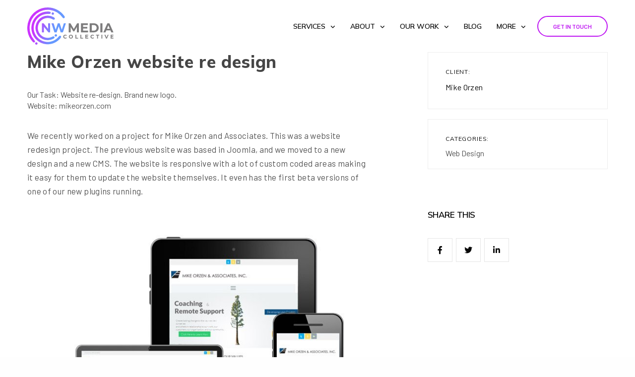

--- FILE ---
content_type: text/html; charset=UTF-8
request_url: https://northwestmediacollective.com/portfolio/mike-orzen-website-re-design/
body_size: 31866
content:
<!doctype html>
<html lang="en-US" prefix="og: https://ogp.me/ns#">
<head><meta charset="UTF-8" /><script>if(navigator.userAgent.match(/MSIE|Internet Explorer/i)||navigator.userAgent.match(/Trident\/7\..*?rv:11/i)){var href=document.location.href;if(!href.match(/[?&]nowprocket/)){if(href.indexOf("?")==-1){if(href.indexOf("#")==-1){document.location.href=href+"?nowprocket=1"}else{document.location.href=href.replace("#","?nowprocket=1#")}}else{if(href.indexOf("#")==-1){document.location.href=href+"&nowprocket=1"}else{document.location.href=href.replace("#","&nowprocket=1#")}}}}</script><script>(()=>{class RocketLazyLoadScripts{constructor(){this.v="2.0.4",this.userEvents=["keydown","keyup","mousedown","mouseup","mousemove","mouseover","mouseout","touchmove","touchstart","touchend","touchcancel","wheel","click","dblclick","input"],this.attributeEvents=["onblur","onclick","oncontextmenu","ondblclick","onfocus","onmousedown","onmouseenter","onmouseleave","onmousemove","onmouseout","onmouseover","onmouseup","onmousewheel","onscroll","onsubmit"]}async t(){this.i(),this.o(),/iP(ad|hone)/.test(navigator.userAgent)&&this.h(),this.u(),this.l(this),this.m(),this.k(this),this.p(this),this._(),await Promise.all([this.R(),this.L()]),this.lastBreath=Date.now(),this.S(this),this.P(),this.D(),this.O(),this.M(),await this.C(this.delayedScripts.normal),await this.C(this.delayedScripts.defer),await this.C(this.delayedScripts.async),await this.T(),await this.F(),await this.j(),await this.A(),window.dispatchEvent(new Event("rocket-allScriptsLoaded")),this.everythingLoaded=!0,this.lastTouchEnd&&await new Promise(t=>setTimeout(t,500-Date.now()+this.lastTouchEnd)),this.I(),this.H(),this.U(),this.W()}i(){this.CSPIssue=sessionStorage.getItem("rocketCSPIssue"),document.addEventListener("securitypolicyviolation",t=>{this.CSPIssue||"script-src-elem"!==t.violatedDirective||"data"!==t.blockedURI||(this.CSPIssue=!0,sessionStorage.setItem("rocketCSPIssue",!0))},{isRocket:!0})}o(){window.addEventListener("pageshow",t=>{this.persisted=t.persisted,this.realWindowLoadedFired=!0},{isRocket:!0}),window.addEventListener("pagehide",()=>{this.onFirstUserAction=null},{isRocket:!0})}h(){let t;function e(e){t=e}window.addEventListener("touchstart",e,{isRocket:!0}),window.addEventListener("touchend",function i(o){o.changedTouches[0]&&t.changedTouches[0]&&Math.abs(o.changedTouches[0].pageX-t.changedTouches[0].pageX)<10&&Math.abs(o.changedTouches[0].pageY-t.changedTouches[0].pageY)<10&&o.timeStamp-t.timeStamp<200&&(window.removeEventListener("touchstart",e,{isRocket:!0}),window.removeEventListener("touchend",i,{isRocket:!0}),"INPUT"===o.target.tagName&&"text"===o.target.type||(o.target.dispatchEvent(new TouchEvent("touchend",{target:o.target,bubbles:!0})),o.target.dispatchEvent(new MouseEvent("mouseover",{target:o.target,bubbles:!0})),o.target.dispatchEvent(new PointerEvent("click",{target:o.target,bubbles:!0,cancelable:!0,detail:1,clientX:o.changedTouches[0].clientX,clientY:o.changedTouches[0].clientY})),event.preventDefault()))},{isRocket:!0})}q(t){this.userActionTriggered||("mousemove"!==t.type||this.firstMousemoveIgnored?"keyup"===t.type||"mouseover"===t.type||"mouseout"===t.type||(this.userActionTriggered=!0,this.onFirstUserAction&&this.onFirstUserAction()):this.firstMousemoveIgnored=!0),"click"===t.type&&t.preventDefault(),t.stopPropagation(),t.stopImmediatePropagation(),"touchstart"===this.lastEvent&&"touchend"===t.type&&(this.lastTouchEnd=Date.now()),"click"===t.type&&(this.lastTouchEnd=0),this.lastEvent=t.type,t.composedPath&&t.composedPath()[0].getRootNode()instanceof ShadowRoot&&(t.rocketTarget=t.composedPath()[0]),this.savedUserEvents.push(t)}u(){this.savedUserEvents=[],this.userEventHandler=this.q.bind(this),this.userEvents.forEach(t=>window.addEventListener(t,this.userEventHandler,{passive:!1,isRocket:!0})),document.addEventListener("visibilitychange",this.userEventHandler,{isRocket:!0})}U(){this.userEvents.forEach(t=>window.removeEventListener(t,this.userEventHandler,{passive:!1,isRocket:!0})),document.removeEventListener("visibilitychange",this.userEventHandler,{isRocket:!0}),this.savedUserEvents.forEach(t=>{(t.rocketTarget||t.target).dispatchEvent(new window[t.constructor.name](t.type,t))})}m(){const t="return false",e=Array.from(this.attributeEvents,t=>"data-rocket-"+t),i="["+this.attributeEvents.join("],[")+"]",o="[data-rocket-"+this.attributeEvents.join("],[data-rocket-")+"]",s=(e,i,o)=>{o&&o!==t&&(e.setAttribute("data-rocket-"+i,o),e["rocket"+i]=new Function("event",o),e.setAttribute(i,t))};new MutationObserver(t=>{for(const n of t)"attributes"===n.type&&(n.attributeName.startsWith("data-rocket-")||this.everythingLoaded?n.attributeName.startsWith("data-rocket-")&&this.everythingLoaded&&this.N(n.target,n.attributeName.substring(12)):s(n.target,n.attributeName,n.target.getAttribute(n.attributeName))),"childList"===n.type&&n.addedNodes.forEach(t=>{if(t.nodeType===Node.ELEMENT_NODE)if(this.everythingLoaded)for(const i of[t,...t.querySelectorAll(o)])for(const t of i.getAttributeNames())e.includes(t)&&this.N(i,t.substring(12));else for(const e of[t,...t.querySelectorAll(i)])for(const t of e.getAttributeNames())this.attributeEvents.includes(t)&&s(e,t,e.getAttribute(t))})}).observe(document,{subtree:!0,childList:!0,attributeFilter:[...this.attributeEvents,...e]})}I(){this.attributeEvents.forEach(t=>{document.querySelectorAll("[data-rocket-"+t+"]").forEach(e=>{this.N(e,t)})})}N(t,e){const i=t.getAttribute("data-rocket-"+e);i&&(t.setAttribute(e,i),t.removeAttribute("data-rocket-"+e))}k(t){Object.defineProperty(HTMLElement.prototype,"onclick",{get(){return this.rocketonclick||null},set(e){this.rocketonclick=e,this.setAttribute(t.everythingLoaded?"onclick":"data-rocket-onclick","this.rocketonclick(event)")}})}S(t){function e(e,i){let o=e[i];e[i]=null,Object.defineProperty(e,i,{get:()=>o,set(s){t.everythingLoaded?o=s:e["rocket"+i]=o=s}})}e(document,"onreadystatechange"),e(window,"onload"),e(window,"onpageshow");try{Object.defineProperty(document,"readyState",{get:()=>t.rocketReadyState,set(e){t.rocketReadyState=e},configurable:!0}),document.readyState="loading"}catch(t){console.log("WPRocket DJE readyState conflict, bypassing")}}l(t){this.originalAddEventListener=EventTarget.prototype.addEventListener,this.originalRemoveEventListener=EventTarget.prototype.removeEventListener,this.savedEventListeners=[],EventTarget.prototype.addEventListener=function(e,i,o){o&&o.isRocket||!t.B(e,this)&&!t.userEvents.includes(e)||t.B(e,this)&&!t.userActionTriggered||e.startsWith("rocket-")||t.everythingLoaded?t.originalAddEventListener.call(this,e,i,o):(t.savedEventListeners.push({target:this,remove:!1,type:e,func:i,options:o}),"mouseenter"!==e&&"mouseleave"!==e||t.originalAddEventListener.call(this,e,t.savedUserEvents.push,o))},EventTarget.prototype.removeEventListener=function(e,i,o){o&&o.isRocket||!t.B(e,this)&&!t.userEvents.includes(e)||t.B(e,this)&&!t.userActionTriggered||e.startsWith("rocket-")||t.everythingLoaded?t.originalRemoveEventListener.call(this,e,i,o):t.savedEventListeners.push({target:this,remove:!0,type:e,func:i,options:o})}}J(t,e){this.savedEventListeners=this.savedEventListeners.filter(i=>{let o=i.type,s=i.target||window;return e!==o||t!==s||(this.B(o,s)&&(i.type="rocket-"+o),this.$(i),!1)})}H(){EventTarget.prototype.addEventListener=this.originalAddEventListener,EventTarget.prototype.removeEventListener=this.originalRemoveEventListener,this.savedEventListeners.forEach(t=>this.$(t))}$(t){t.remove?this.originalRemoveEventListener.call(t.target,t.type,t.func,t.options):this.originalAddEventListener.call(t.target,t.type,t.func,t.options)}p(t){let e;function i(e){return t.everythingLoaded?e:e.split(" ").map(t=>"load"===t||t.startsWith("load.")?"rocket-jquery-load":t).join(" ")}function o(o){function s(e){const s=o.fn[e];o.fn[e]=o.fn.init.prototype[e]=function(){return this[0]===window&&t.userActionTriggered&&("string"==typeof arguments[0]||arguments[0]instanceof String?arguments[0]=i(arguments[0]):"object"==typeof arguments[0]&&Object.keys(arguments[0]).forEach(t=>{const e=arguments[0][t];delete arguments[0][t],arguments[0][i(t)]=e})),s.apply(this,arguments),this}}if(o&&o.fn&&!t.allJQueries.includes(o)){const e={DOMContentLoaded:[],"rocket-DOMContentLoaded":[]};for(const t in e)document.addEventListener(t,()=>{e[t].forEach(t=>t())},{isRocket:!0});o.fn.ready=o.fn.init.prototype.ready=function(i){function s(){parseInt(o.fn.jquery)>2?setTimeout(()=>i.bind(document)(o)):i.bind(document)(o)}return"function"==typeof i&&(t.realDomReadyFired?!t.userActionTriggered||t.fauxDomReadyFired?s():e["rocket-DOMContentLoaded"].push(s):e.DOMContentLoaded.push(s)),o([])},s("on"),s("one"),s("off"),t.allJQueries.push(o)}e=o}t.allJQueries=[],o(window.jQuery),Object.defineProperty(window,"jQuery",{get:()=>e,set(t){o(t)}})}P(){const t=new Map;document.write=document.writeln=function(e){const i=document.currentScript,o=document.createRange(),s=i.parentElement;let n=t.get(i);void 0===n&&(n=i.nextSibling,t.set(i,n));const c=document.createDocumentFragment();o.setStart(c,0),c.appendChild(o.createContextualFragment(e)),s.insertBefore(c,n)}}async R(){return new Promise(t=>{this.userActionTriggered?t():this.onFirstUserAction=t})}async L(){return new Promise(t=>{document.addEventListener("DOMContentLoaded",()=>{this.realDomReadyFired=!0,t()},{isRocket:!0})})}async j(){return this.realWindowLoadedFired?Promise.resolve():new Promise(t=>{window.addEventListener("load",t,{isRocket:!0})})}M(){this.pendingScripts=[];this.scriptsMutationObserver=new MutationObserver(t=>{for(const e of t)e.addedNodes.forEach(t=>{"SCRIPT"!==t.tagName||t.noModule||t.isWPRocket||this.pendingScripts.push({script:t,promise:new Promise(e=>{const i=()=>{const i=this.pendingScripts.findIndex(e=>e.script===t);i>=0&&this.pendingScripts.splice(i,1),e()};t.addEventListener("load",i,{isRocket:!0}),t.addEventListener("error",i,{isRocket:!0}),setTimeout(i,1e3)})})})}),this.scriptsMutationObserver.observe(document,{childList:!0,subtree:!0})}async F(){await this.X(),this.pendingScripts.length?(await this.pendingScripts[0].promise,await this.F()):this.scriptsMutationObserver.disconnect()}D(){this.delayedScripts={normal:[],async:[],defer:[]},document.querySelectorAll("script[type$=rocketlazyloadscript]").forEach(t=>{t.hasAttribute("data-rocket-src")?t.hasAttribute("async")&&!1!==t.async?this.delayedScripts.async.push(t):t.hasAttribute("defer")&&!1!==t.defer||"module"===t.getAttribute("data-rocket-type")?this.delayedScripts.defer.push(t):this.delayedScripts.normal.push(t):this.delayedScripts.normal.push(t)})}async _(){await this.L();let t=[];document.querySelectorAll("script[type$=rocketlazyloadscript][data-rocket-src]").forEach(e=>{let i=e.getAttribute("data-rocket-src");if(i&&!i.startsWith("data:")){i.startsWith("//")&&(i=location.protocol+i);try{const o=new URL(i).origin;o!==location.origin&&t.push({src:o,crossOrigin:e.crossOrigin||"module"===e.getAttribute("data-rocket-type")})}catch(t){}}}),t=[...new Map(t.map(t=>[JSON.stringify(t),t])).values()],this.Y(t,"preconnect")}async G(t){if(await this.K(),!0!==t.noModule||!("noModule"in HTMLScriptElement.prototype))return new Promise(e=>{let i;function o(){(i||t).setAttribute("data-rocket-status","executed"),e()}try{if(navigator.userAgent.includes("Firefox/")||""===navigator.vendor||this.CSPIssue)i=document.createElement("script"),[...t.attributes].forEach(t=>{let e=t.nodeName;"type"!==e&&("data-rocket-type"===e&&(e="type"),"data-rocket-src"===e&&(e="src"),i.setAttribute(e,t.nodeValue))}),t.text&&(i.text=t.text),t.nonce&&(i.nonce=t.nonce),i.hasAttribute("src")?(i.addEventListener("load",o,{isRocket:!0}),i.addEventListener("error",()=>{i.setAttribute("data-rocket-status","failed-network"),e()},{isRocket:!0}),setTimeout(()=>{i.isConnected||e()},1)):(i.text=t.text,o()),i.isWPRocket=!0,t.parentNode.replaceChild(i,t);else{const i=t.getAttribute("data-rocket-type"),s=t.getAttribute("data-rocket-src");i?(t.type=i,t.removeAttribute("data-rocket-type")):t.removeAttribute("type"),t.addEventListener("load",o,{isRocket:!0}),t.addEventListener("error",i=>{this.CSPIssue&&i.target.src.startsWith("data:")?(console.log("WPRocket: CSP fallback activated"),t.removeAttribute("src"),this.G(t).then(e)):(t.setAttribute("data-rocket-status","failed-network"),e())},{isRocket:!0}),s?(t.fetchPriority="high",t.removeAttribute("data-rocket-src"),t.src=s):t.src="data:text/javascript;base64,"+window.btoa(unescape(encodeURIComponent(t.text)))}}catch(i){t.setAttribute("data-rocket-status","failed-transform"),e()}});t.setAttribute("data-rocket-status","skipped")}async C(t){const e=t.shift();return e?(e.isConnected&&await this.G(e),this.C(t)):Promise.resolve()}O(){this.Y([...this.delayedScripts.normal,...this.delayedScripts.defer,...this.delayedScripts.async],"preload")}Y(t,e){this.trash=this.trash||[];let i=!0;var o=document.createDocumentFragment();t.forEach(t=>{const s=t.getAttribute&&t.getAttribute("data-rocket-src")||t.src;if(s&&!s.startsWith("data:")){const n=document.createElement("link");n.href=s,n.rel=e,"preconnect"!==e&&(n.as="script",n.fetchPriority=i?"high":"low"),t.getAttribute&&"module"===t.getAttribute("data-rocket-type")&&(n.crossOrigin=!0),t.crossOrigin&&(n.crossOrigin=t.crossOrigin),t.integrity&&(n.integrity=t.integrity),t.nonce&&(n.nonce=t.nonce),o.appendChild(n),this.trash.push(n),i=!1}}),document.head.appendChild(o)}W(){this.trash.forEach(t=>t.remove())}async T(){try{document.readyState="interactive"}catch(t){}this.fauxDomReadyFired=!0;try{await this.K(),this.J(document,"readystatechange"),document.dispatchEvent(new Event("rocket-readystatechange")),await this.K(),document.rocketonreadystatechange&&document.rocketonreadystatechange(),await this.K(),this.J(document,"DOMContentLoaded"),document.dispatchEvent(new Event("rocket-DOMContentLoaded")),await this.K(),this.J(window,"DOMContentLoaded"),window.dispatchEvent(new Event("rocket-DOMContentLoaded"))}catch(t){console.error(t)}}async A(){try{document.readyState="complete"}catch(t){}try{await this.K(),this.J(document,"readystatechange"),document.dispatchEvent(new Event("rocket-readystatechange")),await this.K(),document.rocketonreadystatechange&&document.rocketonreadystatechange(),await this.K(),this.J(window,"load"),window.dispatchEvent(new Event("rocket-load")),await this.K(),window.rocketonload&&window.rocketonload(),await this.K(),this.allJQueries.forEach(t=>t(window).trigger("rocket-jquery-load")),await this.K(),this.J(window,"pageshow");const t=new Event("rocket-pageshow");t.persisted=this.persisted,window.dispatchEvent(t),await this.K(),window.rocketonpageshow&&window.rocketonpageshow({persisted:this.persisted})}catch(t){console.error(t)}}async K(){Date.now()-this.lastBreath>45&&(await this.X(),this.lastBreath=Date.now())}async X(){return document.hidden?new Promise(t=>setTimeout(t)):new Promise(t=>requestAnimationFrame(t))}B(t,e){return e===document&&"readystatechange"===t||(e===document&&"DOMContentLoaded"===t||(e===window&&"DOMContentLoaded"===t||(e===window&&"load"===t||e===window&&"pageshow"===t)))}static run(){(new RocketLazyLoadScripts).t()}}RocketLazyLoadScripts.run()})();</script>
	
	<meta name="viewport" content="width=device-width, initial-scale=1, maximum-scale=2, viewport-fit=cover">
	<link rel="profile" href="https://gmpg.org/xfn/11">
	<link rel="pingback" href="https://northwestmediacollective.com/xmlrpc.php">
	<meta name="dlm-version" content="5.1.6">
            <script data-no-defer="1" data-ezscrex="false" data-cfasync="false" data-pagespeed-no-defer data-cookieconsent="ignore">
                var ctPublicFunctions = {"_ajax_nonce":"4e52c8a641","_rest_nonce":"bc83c18928","_ajax_url":"\/wp-admin\/admin-ajax.php","_rest_url":"https:\/\/northwestmediacollective.com\/wp-json\/","data__cookies_type":"none","data__ajax_type":"rest","data__bot_detector_enabled":"1","data__frontend_data_log_enabled":1,"cookiePrefix":"","wprocket_detected":true,"host_url":"northwestmediacollective.com","text__ee_click_to_select":"Click to select the whole data","text__ee_original_email":"The complete one is","text__ee_got_it":"Got it","text__ee_blocked":"Blocked","text__ee_cannot_connect":"Cannot connect","text__ee_cannot_decode":"Can not decode email. Unknown reason","text__ee_email_decoder":"CleanTalk email decoder","text__ee_wait_for_decoding":"The magic is on the way!","text__ee_decoding_process":"Please wait a few seconds while we decode the contact data."}
            </script>
        
            <script data-no-defer="1" data-ezscrex="false" data-cfasync="false" data-pagespeed-no-defer data-cookieconsent="ignore">
                var ctPublic = {"_ajax_nonce":"4e52c8a641","settings__forms__check_internal":"0","settings__forms__check_external":"0","settings__forms__force_protection":0,"settings__forms__search_test":"1","settings__forms__wc_add_to_cart":"0","settings__data__bot_detector_enabled":"1","settings__sfw__anti_crawler":0,"blog_home":"https:\/\/northwestmediacollective.com\/","pixel__setting":"3","pixel__enabled":true,"pixel__url":null,"data__email_check_before_post":"1","data__email_check_exist_post":0,"data__cookies_type":"none","data__key_is_ok":true,"data__visible_fields_required":true,"wl_brandname":"Anti-Spam by CleanTalk","wl_brandname_short":"CleanTalk","ct_checkjs_key":"865e0fabdc5ec4e5529b14cf96a85adbf2b4d8fa55e94a7839bddc44ce798414","emailEncoderPassKey":"ec59840a8ad2ed90a09749978c2a5441","bot_detector_forms_excluded":"W10=","advancedCacheExists":true,"varnishCacheExists":false,"wc_ajax_add_to_cart":false}
            </script>
        
<!-- Search Engine Optimization by Rank Math PRO - https://rankmath.com/ -->
<title>Mike Orzen Website Re Design | Portfolio | NW Media Collective</title>
<link data-rocket-preload as="style" href="https://fonts.googleapis.com/css?family=Mulish%3A200%2C300%2C400%2C500%2C600%2C700%2C800%2C900%2C200i%2C300i%2C400i%2C500i%2C600i%2C700i%2C800i%2C900i%7CBarlow%3A100%2C100i%2C200%2C200i%2C300%2C300i%2C400%2C400i%2C500%2C500i%2C600%2C600i%2C700%2C700i%2C800%2C800i%2C900%2C900i%7CFredoka%20One%7CRaleway%3A400%2C700&#038;subset=latin&#038;display=swap" rel="preload">
<link href="https://fonts.googleapis.com/css?family=Mulish%3A200%2C300%2C400%2C500%2C600%2C700%2C800%2C900%2C200i%2C300i%2C400i%2C500i%2C600i%2C700i%2C800i%2C900i%7CBarlow%3A100%2C100i%2C200%2C200i%2C300%2C300i%2C400%2C400i%2C500%2C500i%2C600%2C600i%2C700%2C700i%2C800%2C800i%2C900%2C900i%7CFredoka%20One%7CRaleway%3A400%2C700&#038;subset=latin&#038;display=swap" media="print" onload="this.media=&#039;all&#039;" rel="stylesheet">
<noscript data-wpr-hosted-gf-parameters=""><link rel="stylesheet" href="https://fonts.googleapis.com/css?family=Mulish%3A200%2C300%2C400%2C500%2C600%2C700%2C800%2C900%2C200i%2C300i%2C400i%2C500i%2C600i%2C700i%2C800i%2C900i%7CBarlow%3A100%2C100i%2C200%2C200i%2C300%2C300i%2C400%2C400i%2C500%2C500i%2C600%2C600i%2C700%2C700i%2C800%2C800i%2C900%2C900i%7CFredoka%20One%7CRaleway%3A400%2C700&#038;subset=latin&#038;display=swap"></noscript>
<meta name="description" content="Mike Orzen website re design | NW Media Collective Portfolio Item"/>
<meta name="robots" content="follow, index, max-snippet:-1, max-video-preview:-1, max-image-preview:large"/>
<link rel="canonical" href="https://northwestmediacollective.com/portfolio/mike-orzen-website-re-design/" />
<meta property="og:locale" content="en_US" />
<meta property="og:type" content="article" />
<meta property="og:title" content="Mike Orzen Website Re Design | Portfolio | NW Media Collective" />
<meta property="og:description" content="Mike Orzen website re design | NW Media Collective Portfolio Item" />
<meta property="og:url" content="https://northwestmediacollective.com/portfolio/mike-orzen-website-re-design/" />
<meta property="og:site_name" content="Web Design &amp; Marketing Vancouver WA | NW Media Collective" />
<meta property="article:publisher" content="https://www.facebook.com/nwmcinc/" />
<meta property="og:updated_time" content="2019-04-23T20:47:40-07:00" />
<meta property="fb:app_id" content="966242223397117" />
<meta property="og:image" content="https://northwestmediacollective.com/wp-content/uploads/2015/05/fet_mike.jpg" />
<meta property="og:image:secure_url" content="https://northwestmediacollective.com/wp-content/uploads/2015/05/fet_mike.jpg" />
<meta property="og:image:width" content="431" />
<meta property="og:image:height" content="403" />
<meta property="og:image:alt" content="fet mike" />
<meta property="og:image:type" content="image/jpeg" />
<meta name="twitter:card" content="summary_large_image" />
<meta name="twitter:title" content="Mike Orzen Website Re Design | Portfolio | NW Media Collective" />
<meta name="twitter:description" content="Mike Orzen website re design | NW Media Collective Portfolio Item" />
<meta name="twitter:image" content="https://northwestmediacollective.com/wp-content/uploads/2015/05/fet_mike.jpg" />
<script type="application/ld+json" class="rank-math-schema-pro">{"@context":"https://schema.org","@graph":[{"@type":"BreadcrumbList","@id":"https://northwestmediacollective.com/portfolio/mike-orzen-website-re-design/#breadcrumb","itemListElement":[{"@type":"ListItem","position":"1","item":{"@id":"https://northwestmediacollective.com","name":"Home"}},{"@type":"ListItem","position":"2","item":{"@id":"https://northwestmediacollective.com/portfolio/mike-orzen-website-re-design/","name":"Mike Orzen website re design"}}]}]}</script>
<!-- /Rank Math WordPress SEO plugin -->

<link rel='dns-prefetch' href='//fd.cleantalk.org' />
<link rel='dns-prefetch' href='//fonts.googleapis.com' />
<link rel='dns-prefetch' href='//use.fontawesome.com' />
<link href='https://fonts.gstatic.com' crossorigin rel='preconnect' />
<link rel="alternate" type="application/rss+xml" title="Web Design &amp; Marketing Vancouver WA | NW Media Collective &raquo; Feed" href="https://northwestmediacollective.com/feed/" />
<link rel="alternate" type="application/rss+xml" title="Web Design &amp; Marketing Vancouver WA | NW Media Collective &raquo; Comments Feed" href="https://northwestmediacollective.com/comments/feed/" />
<link rel="preconnect" href="//fonts.gstatic.com/" crossorigin><link rel="alternate" title="oEmbed (JSON)" type="application/json+oembed" href="https://northwestmediacollective.com/wp-json/oembed/1.0/embed?url=https%3A%2F%2Fnorthwestmediacollective.com%2Fportfolio%2Fmike-orzen-website-re-design%2F" />
<link rel="alternate" title="oEmbed (XML)" type="text/xml+oembed" href="https://northwestmediacollective.com/wp-json/oembed/1.0/embed?url=https%3A%2F%2Fnorthwestmediacollective.com%2Fportfolio%2Fmike-orzen-website-re-design%2F&#038;format=xml" />
<style id='wp-img-auto-sizes-contain-inline-css' type='text/css'>
img:is([sizes=auto i],[sizes^="auto," i]){contain-intrinsic-size:3000px 1500px}
/*# sourceURL=wp-img-auto-sizes-contain-inline-css */
</style>
<style id='wp-emoji-styles-inline-css' type='text/css'>

	img.wp-smiley, img.emoji {
		display: inline !important;
		border: none !important;
		box-shadow: none !important;
		height: 1em !important;
		width: 1em !important;
		margin: 0 0.07em !important;
		vertical-align: -0.1em !important;
		background: none !important;
		padding: 0 !important;
	}
/*# sourceURL=wp-emoji-styles-inline-css */
</style>
<style id='classic-theme-styles-inline-css' type='text/css'>
/*! This file is auto-generated */
.wp-block-button__link{color:#fff;background-color:#32373c;border-radius:9999px;box-shadow:none;text-decoration:none;padding:calc(.667em + 2px) calc(1.333em + 2px);font-size:1.125em}.wp-block-file__button{background:#32373c;color:#fff;text-decoration:none}
/*# sourceURL=/wp-includes/css/classic-themes.min.css */
</style>
<style id='font-awesome-svg-styles-default-inline-css' type='text/css'>
.svg-inline--fa {
  display: inline-block;
  height: 1em;
  overflow: visible;
  vertical-align: -.125em;
}
/*# sourceURL=font-awesome-svg-styles-default-inline-css */
</style>
<link rel='stylesheet' id='font-awesome-svg-styles-css' href='https://northwestmediacollective.com/wp-content/uploads/font-awesome/v6.5.2/css/svg-with-js.css' media='all' />
<style id='font-awesome-svg-styles-inline-css' type='text/css'>
   .wp-block-font-awesome-icon svg::before,
   .wp-rich-text-font-awesome-icon svg::before {content: unset;}
/*# sourceURL=font-awesome-svg-styles-inline-css */
</style>
<link rel='stylesheet' id='convertkit-broadcasts-css' href='https://northwestmediacollective.com/wp-content/plugins/convertkit/resources/frontend/css/broadcasts.css' media='all' />
<link rel='stylesheet' id='convertkit-button-css' href='https://northwestmediacollective.com/wp-content/plugins/convertkit/resources/frontend/css/button.css' media='all' />
<style id='wp-block-button-inline-css' type='text/css'>
.wp-block-button__link{align-content:center;box-sizing:border-box;cursor:pointer;display:inline-block;height:100%;text-align:center;word-break:break-word}.wp-block-button__link.aligncenter{text-align:center}.wp-block-button__link.alignright{text-align:right}:where(.wp-block-button__link){border-radius:9999px;box-shadow:none;padding:calc(.667em + 2px) calc(1.333em + 2px);text-decoration:none}.wp-block-button[style*=text-decoration] .wp-block-button__link{text-decoration:inherit}.wp-block-buttons>.wp-block-button.has-custom-width{max-width:none}.wp-block-buttons>.wp-block-button.has-custom-width .wp-block-button__link{width:100%}.wp-block-buttons>.wp-block-button.has-custom-font-size .wp-block-button__link{font-size:inherit}.wp-block-buttons>.wp-block-button.wp-block-button__width-25{width:calc(25% - var(--wp--style--block-gap, .5em)*.75)}.wp-block-buttons>.wp-block-button.wp-block-button__width-50{width:calc(50% - var(--wp--style--block-gap, .5em)*.5)}.wp-block-buttons>.wp-block-button.wp-block-button__width-75{width:calc(75% - var(--wp--style--block-gap, .5em)*.25)}.wp-block-buttons>.wp-block-button.wp-block-button__width-100{flex-basis:100%;width:100%}.wp-block-buttons.is-vertical>.wp-block-button.wp-block-button__width-25{width:25%}.wp-block-buttons.is-vertical>.wp-block-button.wp-block-button__width-50{width:50%}.wp-block-buttons.is-vertical>.wp-block-button.wp-block-button__width-75{width:75%}.wp-block-button.is-style-squared,.wp-block-button__link.wp-block-button.is-style-squared{border-radius:0}.wp-block-button.no-border-radius,.wp-block-button__link.no-border-radius{border-radius:0!important}:root :where(.wp-block-button .wp-block-button__link.is-style-outline),:root :where(.wp-block-button.is-style-outline>.wp-block-button__link){border:2px solid;padding:.667em 1.333em}:root :where(.wp-block-button .wp-block-button__link.is-style-outline:not(.has-text-color)),:root :where(.wp-block-button.is-style-outline>.wp-block-button__link:not(.has-text-color)){color:currentColor}:root :where(.wp-block-button .wp-block-button__link.is-style-outline:not(.has-background)),:root :where(.wp-block-button.is-style-outline>.wp-block-button__link:not(.has-background)){background-color:initial;background-image:none}
/*# sourceURL=https://northwestmediacollective.com/wp-includes/blocks/button/style.min.css */
</style>
<link rel='stylesheet' id='convertkit-form-css' href='https://northwestmediacollective.com/wp-content/plugins/convertkit/resources/frontend/css/form.css' media='all' />
<link rel='stylesheet' id='convertkit-form-builder-field-css' href='https://northwestmediacollective.com/wp-content/plugins/convertkit/resources/frontend/css/form-builder.css' media='all' />
<link rel='stylesheet' id='convertkit-form-builder-css' href='https://northwestmediacollective.com/wp-content/plugins/convertkit/resources/frontend/css/form-builder.css' media='all' />
<link rel='stylesheet' id='cleantalk-public-css-css' href='https://northwestmediacollective.com/wp-content/plugins/cleantalk-spam-protect/css/cleantalk-public.min.css' media='all' />
<link rel='stylesheet' id='cleantalk-email-decoder-css-css' href='https://northwestmediacollective.com/wp-content/plugins/cleantalk-spam-protect/css/cleantalk-email-decoder.min.css' media='all' />
<link rel='stylesheet' id='qtip2css-css' href='https://northwestmediacollective.com/wp-content/plugins/wordpress-tooltips/js/qtip2/jquery.qtip.min.css' media='all' />
<link rel='stylesheet' id='directorycss-css' href='https://northwestmediacollective.com/wp-content/plugins/wordpress-tooltips/js/jdirectory/directory.min.css' media='all' />
<link rel='stylesheet' id='thb-fa-css' href='https://northwestmediacollective.com/wp-content/themes/revolution/assets/css/font-awesome.min.css' media='all' />
<link rel='stylesheet' id='thb-app-css' href='https://northwestmediacollective.com/wp-content/themes/revolution/assets/css/app.css' media='all' />
<style id='thb-app-inline-css' type='text/css'>
h1, .h1, .thb-countdown .thb-countdown-ul li .timestamp, h2, .h2, h3, .h3, h4, .h4, h5, .h5, h6, .h6 {font-family:'Mulish', 'BlinkMacSystemFont', -apple-system, 'Roboto', 'Lucida Sans';}body {font-family:'Barlow', 'BlinkMacSystemFont', -apple-system, 'Roboto', 'Lucida Sans';}.thb-full-menu {font-family:'Mulish', 'BlinkMacSystemFont', -apple-system, 'Roboto', 'Lucida Sans';}.thb-mobile-menu,.thb-secondary-menu {font-family:'Mulish', 'BlinkMacSystemFont', -apple-system, 'Roboto', 'Lucida Sans';}em {}label {}input[type="submit"],submit,.button,.btn,.btn-block,.btn-text,.vc_btn3 {}p,.post-detail .post-content {font-weight:400;font-size:17px;text-transform:none !important;line-height:1.65em !important;letter-spacing:0.02em !important;}.thb-full-menu>li>a,.thb-header-menu>li>a {font-weight:600;font-size:14px;text-transform:uppercase !important;}.subfooter .thb-full-menu>li>a {}.subheader {}.thb-full-menu li .sub-menu a,.thb-dropdown-style2 .thb-full-menu .sub-menu>li a,.thb-dropdown-style2 .thb-full-menu .sub-menu>li.title-item>a,.thb-dropdown-style3 .thb-full-menu .sub-menu>li a,.thb-dropdown-style3 .thb-full-menu .sub-menu>li.title-item>a,.thb-header-menu li .sub-menu a {font-weight:400;font-size:12px;text-transform:uppercase !important;}.thb-full-menu>li>a.social {}.widget>h6 {}.footer .widget,.footer .widget p {}.thb-mobile-menu>li>a {}.thb-mobile-menu .sub-menu a {}.thb-secondary-menu a {}#mobile-menu .menu-footer {}#mobile-menu .socials a {}.subfooter .socials a {}.products .product.thb-listing-style2 h3,.products .product.thb-listing-style1 h3 {}.thb-product-detail .product-information h1.product_title {}.thb-product-detail .product-information .woocommerce-product-details__short-description,.thb-product-detail .product-information .woocommerce-product-details__short-description p {}@media screen and (min-width:1024px) {h1,.h1 {font-size:48px;}}h1,.h1 {font-family:'Mulish', 'BlinkMacSystemFont', -apple-system, 'Roboto', 'Lucida Sans';font-style:normal;font-weight:800;font-size:48px;line-height:1.1em !important;letter-spacing:0.02em !important;}@media screen and (min-width:1024px) {h2 {font-size:34px;}}h2 {font-family:'Mulish', 'BlinkMacSystemFont', -apple-system, 'Roboto', 'Lucida Sans';font-weight:800;font-size:34px;line-height:1.2em !important;letter-spacing:0.02em !important;}@media screen and (min-width:1024px) {h3 {font-size:28px;}}h3 {font-family:'Mulish', 'BlinkMacSystemFont', -apple-system, 'Roboto', 'Lucida Sans';font-weight:800;font-size:28px;line-height:1.3em !important;letter-spacing:0.02em !important;}@media screen and (min-width:1024px) {h4 {font-size:19px;}}h4 {font-family:'Mulish', 'BlinkMacSystemFont', -apple-system, 'Roboto', 'Lucida Sans';font-weight:600;font-size:19px;line-height:1.35em !important;}@media screen and (min-width:1024px) {h5 {font-size:19px;}}h5 {font-family:'Mulish', 'BlinkMacSystemFont', -apple-system, 'Roboto', 'Lucida Sans';font-weight:800;font-size:19px;line-height:1.35em !important;}h6 {font-family:'Mulish', 'BlinkMacSystemFont', -apple-system, 'Roboto', 'Lucida Sans';font-weight:600;font-size:17px;line-height:1.45em !important;}.header-secondary-text div p:not(.smaller) {}.header-secondary-text div p.smaller {}.logolink .logoimg {max-height:75px;}.logolink .logoimg[src$=".svg"] {max-height:100%;height:75px;}@media screen and (max-width:40.0625em) {.logolink .logoimg {max-height:50px;}.logolink .logoimg[src$=".svg"] {max-height:100%;height:50px;}}@media only screen and (min-width:40.0625em) {.header {padding-top:15px;padding-bottom:15px;;}}@media only screen and (min-width:40.0625em) {.header.fixed {padding-top:15px;padding-bottom:15px;;}}@media only screen and (max-width:40.0625em) {.header,.header.fixed {padding-top:15px;padding-bottom:15px;;}}.thb-full-menu>li+li {margin-left:36}a:hover,.thb-full-menu.thb-standard>li.current-menu-item:not(.has-hash)>a,.thb-full-menu>li a:not(.logolink)[data-filter].active,#mobile-menu.dark .thb-mobile-menu>li>a:hover,#mobile-menu.dark .sub-menu a:hover,#mobile-menu.dark .thb-secondary-menu a:hover,.thb-mobile-menu>li.menu-item-has-children>a:hover .thb-arrow div,.thb-secondary-menu a:hover,.authorpage .author-content .square-icon:hover,.authorpage .author-content .square-icon.email:hover,.commentlist .comment .reply a:hover,input[type="submit"].style3,.button.style3,.btn.style3,input[type="submit"].style4,.button.style4,.btn.style4,input[type="submit"].style4:hover,.button.style4:hover,.btn.style4:hover,.more-link,.thb-portfolio-filter.style1 ul li a:hover,.thb-portfolio-filter.style1 ul li a.active,.thb-portfolio-filter.style2 .select2.select2-container--default .select2-selection--single .select2-selection__rendered,.thb-portfolio-filter.style2 .select2-dropdown .select2-results__options .select2-results__option[aria-selected=true] span,.thb-portfolio-filter.style2 .select2-dropdown .select2-results__options .select2-results__option.select2-results__option--highlighted span,.thb-autotype .thb-autotype-entry,.thb-tabs.style3 .vc_tta-panel-heading h4 a:hover,.thb-tabs.style3 .vc_tta-panel-heading h4 a.active,.thb-tabs.style4 .vc_tta-panel-heading h4 a.active,.thb-tabs.style4 .vc_tta-panel-heading h4 a:hover,.thb_location_container.row .thb_location h5,.thb-portfolio-slider.thb-portfolio-slider-style3 .portfolio-slide .content-side .thb-categories,.thb-portfolio-slider.thb-portfolio-slider-style3 .portfolio-slide .content-side .thb-categories a,.woocommerce-checkout-payment .wc_payment_methods .wc_payment_method.payment_method_paypal .about_paypal,input[type="submit"].style2, .button.style2, .btn.style2,.thb-header-menu > li.menu-item-has-children:hover > a,.thb-header-menu > li.menu-item-has-children.sfHover > a,.thb-header-menu > li.menu-item-has-children:hover>a span:after,.thb-header-menu > li.menu-item-has-children.sfHover > a span:after,.thb-pricing-table.style2 .pricing-container .thb_pricing_head .thb-price,.post.style8 .style8-meta .style8-link a,.thb-iconbox.top.type5 .iconbox-content .thb-read-more,.thb-testimonials.style7 .testimonial-author cite,.thb-testimonials.style7 .testimonial-author span,.post.style9.active .post-title a,.columns.thb-light-column .post.style9 .post-category a,.thb-page-header .thb-blog-categories li a.active,.has-thb-accent-color,.wp-block-button .wp-block-button__link.has-thb-accent-color,.thb-page-menu.style2 li:hover a,.thb-page-menu.style2 li.current_page_item a,.post.style10 .style10-readmore,.btn-text.style-accent-link,.thb-page-menu li.current_page_item a {color:#bf18f2;}.thb-full-menu.thb-line-marker>li>a:before,.thb-page-header .thb-blog-categories li a:after,.select2-container .select2-dropdown .select2-results .select2-results__option[aria-selected=true],input[type="submit"],.button,.btn,input[type="submit"].black:hover,input[type="submit"].wc-forward.checkout:hover,.button.black:hover,.button.wc-forward.checkout:hover,.btn.black:not(.style4):hover,.btn.wc-forward.checkout:hover,input[type="submit"].style2:hover,.button.style2:hover,.btn.style2:hover,input[type="submit"].style3:before,.button.style3:before,.btn.style3:before,input[type="submit"].style4:after,.button.style4:after,.btn.style4:after,.btn-text.style3 .circle-btn,[class^="tag-cloud-link"]:hover,.thb-portfolio-filter.style1 ul li a:before,.thb-portfolio-filter.style2 .select2.select2-container--default .select2-selection--single .select2-selection__arrow:after,.thb-portfolio-filter.style2 .select2.select2-container--default .select2-selection--single .select2-selection__arrow:before,.thb-portfolio-filter.style2 .select2-dropdown .select2-results__options .select2-results__option span:before,.boxed-icon.email:hover,.thb-progressbar .thb-progress span,#scroll_to_top:hover .thb-animated-arrow.circular,.thb-tabs.style1 .vc_tta-panel-heading h4 a:before,.thb-tabs.style4 .vc_tta-panel-heading h4 a:before,.thb-client-row.thb-opacity.with-accent .thb-client:hover,.badge.onsale,.demo_store,.products .product .product_after_title .button:hover:after,.woocommerce-MyAccount-navigation ul li:hover a,.woocommerce-MyAccount-navigation ul li.is-active a,.footer_bar .socials .social.email:hover,.thb-header-menu > li.menu-item-has-children > a span:before,.thb-page-menu.style1 li:hover a, .thb-page-menu.style1 li.current_page_item a,.thb-client-row .style4 .accent-color,.preloader-style3-container:before,.preloader-style3-container:after,.has-thb-accent-background-color,.wp-block-button .wp-block-button__link.has-thb-accent-background-color,.thb-portfolio-slider.thb-portfolio-slider-style7 .portfolio-style7-dots-wrapper .thb-portfolio-slider-style7-bullets:before,.thb-portfolio-slider.thb-portfolio-slider-style8 .thb-portfolio-slide-excerpt {background-color:#bf18f2;}input[type="submit"]:hover,.button:hover,.btn:hover {background-color:#b216e1;}.share_container .product_copy form,input[type="text"]:focus,input[type="password"]:focus,input[type="date"]:focus,input[type="datetime"]:focus,input[type="email"]:focus,input[type="number"]:focus,input[type="search"]:focus,input[type="tel"]:focus,input[type="time"]:focus,input[type="url"]:focus,textarea:focus,.select2.select2-container--default.select2-container--open .select2-selection--single,.select2-container .select2-dropdown,.select2-container .select2-dropdown.select2-drop-active,input[type="submit"].style2,.button.style2,.btn.style2,input[type="submit"].style3,.button.style3,.btn.style3,input[type="submit"].style4,.button.style4,.btn.style4,[class^="tag-cloud-link"]:hover,.boxed-icon.email:hover,.wpb_text_column a:not(.btn):not(.button):after,.thb-client-row.has-border.thb-opacity.with-accent .thb-client:hover,.thb-pricing-table.style1 .thb-pricing-column.highlight-true .pricing-container,.woocommerce-MyAccount-navigation ul li:hover a,.woocommerce-MyAccount-navigation ul li.is-active a,.footer_bar .socials .social.email:hover,.thb-iconbox.top.type5,.thb-page-menu.style1 li:hover a, .thb-page-menu.style1 li.current_page_item a,.post.style9 .style9-title .style9-arrow:hover,.post.style9.active .style9-arrow,.thb-testimonials.style9 .slick-dots-wrapper .slick-dots li.slick-active .portrait_bullet,.thb-iconbox.type7:hover {border-color:#bf18f2;}.select2-container .select2-dropdown.select2-drop-active.select2-drop-above,.woocommerce-MyAccount-navigation ul li:hover+li a,.woocommerce-MyAccount-navigation ul li.is-active+li a,.thb-page-menu.style1 li:hover+li a, .thb-page-menu.style1 li.current_page_item+li a,.thb-dropdown-style3 .thb-full-menu .sub-menu {border-top-color:#bf18f2;}.thb-dropdown-style3 .thb-full-menu .sub-menu:after {border-bottom-color:#bf18f2;}.commentlist .comment .reply a:hover svg path,.btn-text.style4 .arrow svg:first-child,.thb-iconbox.top.type5 .iconbox-content .thb-read-more svg,.thb-iconbox.top.type5 .iconbox-content .thb-read-more svg .bar,.post.style9.active .style9-arrow svg {fill:#bf18f2;}.thb-tabs.style2 .vc_tta-panel-heading h4 a.active {-moz-box-shadow:inset 0 -3px 0 #bf18f2,0 1px 0 #bf18f2;-webkit-box-shadow:inset 0 -3px 0 #bf18f2,0 1px 0 #bf18f2;box-shadow:inset 0 -3px 0 #bf18f2,0 1px 0 #bf18f2;}.thb-fancy-box.fancy-style5:hover .thb-fancy-content {-moz-box-shadow:inset 0 -3px 0 #bf18f2;-webkit-box-shadow:inset 0 -3px 0 #bf18f2;box-shadow:inset 0 -3px 0 #bf18f2;}.footer,.footer p,.footer.dark p {color:#d1d1d1;}.subfooter,.subfooter p,.subfooter.dark p {opacity:1;color:#a0a0a0;}.post-content p a { color:#c839f4 !important; }.post-content p a:hover { color:#c016f4 !important; }.wpb_text_column p a { color:#c839f4 !important; }.wpb_text_column p a:hover { color:#c016f4 !important; }.wpb_text_column ul a { color:#c839f4 !important; }.wpb_text_column ul a:hover { color:#c016f4 !important; }.wpb_text_column ol a { color:#c839f4 !important; }.wpb_text_column ol a:hover { color:#c016f4 !important; }.widget p a { color:#c839f4 !important; }.widget p a:hover { color:#c016f4 !important; }.thb-full-menu .sub-menu li a:hover { color:#c016f4 !important; }.thb-dropdown-color-light .thb-full-menu .sub-menu li a:hover { color:#c016f4 !important; }.thb-header-menu li .sub-menu a:hover { color:#c016f4 !important; }.footer .widget a { color:#d1d1d1 !important; }.footer .widget a:hover { color:#c839f4 !important; }.footer.dark .widget a { color:#d1d1d1 !important; }.footer.dark .widget a:hover { color:#c839f4 !important; }#mobile-menu .thb-mobile-menu>li> a { color:#ffffff !important; }#mobile-menu .thb-mobile-menu>li> a:hover { color:#c016f4 !important; }#mobile-menu.dark .thb-mobile-menu>li> a { color:#ffffff !important; }#mobile-menu.dark .thb-mobile-menu>li> a:hover { color:#c016f4 !important; }#mobile-menu .thb-secondary-menu a { color:#eaeaea !important; }#mobile-menu .thb-secondary-menu a:hover { color:#c016f4 !important; }#mobile-menu.dark .thb-secondary-menu a { color:#eaeaea !important; }#mobile-menu.dark .thb-secondary-menu a:hover { color:#c016f4 !important; }.page-id-61608 #wrapper div[role="main"],.postid-61608 #wrapper div[role="main"] {}#mobile-menu {background-color:#151515 !important;}.header.fixed {background-color:#ffffff !important;}.footer {background-color:#151515 !important;}.subfooter {background-color:#151515 !important;}.thb-page-preloader {background-color:#ffffff !important;}
/*# sourceURL=thb-app-inline-css */
</style>

<link rel='stylesheet' id='font-awesome-official-css' href='https://use.fontawesome.com/releases/v6.5.2/css/all.css' media='all' integrity="sha384-PPIZEGYM1v8zp5Py7UjFb79S58UeqCL9pYVnVPURKEqvioPROaVAJKKLzvH2rDnI" crossorigin="anonymous" />
<link rel='stylesheet' id='js_composer_front-css' href='https://northwestmediacollective.com/wp-content/plugins/js_composer/assets/css/js_composer.min.css' media='all' />
<link rel='stylesheet' id='font-awesome-official-v4shim-css' href='https://use.fontawesome.com/releases/v6.5.2/css/v4-shims.css' media='all' integrity="sha384-XyvK/kKwgVW+fuRkusfLgfhAMuaxLPSOY8W7wj8tUkf0Nr2WGHniPmpdu+cmPS5n" crossorigin="anonymous" />
<script type="text/javascript" data-cfasync="false" src="https://northwestmediacollective.com/wp-content/plugins/cleantalk-spam-protect/js/apbct-public-bundle.min.js" id="apbct-public-bundle.min-js-js" data-rocket-defer defer></script>
<script type="rocketlazyloadscript" data-rocket-type="text/javascript" data-cfasync="false" data-rocket-src="https://fd.cleantalk.org/ct-bot-detector-wrapper.js" id="ct_bot_detector-js" defer="defer" data-wp-strategy="defer"></script>
<script type="text/javascript" data-cfasync="false" src="https://northwestmediacollective.com/wp-includes/js/jquery/jquery.min.js" id="jquery-core-js"></script>
<script type="text/javascript" data-cfasync="false" src="https://northwestmediacollective.com/wp-includes/js/jquery/jquery-migrate.min.js" id="jquery-migrate-js"></script>
<script type="text/javascript" data-cfasync="false" src="https://northwestmediacollective.com/wp-content/plugins/wordpress-tooltips/js/qtip2/jquery.qtip.min.js" id="qtip2js-js" data-rocket-defer defer></script>
<script type="text/javascript" data-cfasync="false" src="https://northwestmediacollective.com/wp-content/plugins/wordpress-tooltips/js/jdirectory/jquery.directory.min.js" id="directoryjs-js" data-rocket-defer defer></script>
<script type="text/javascript" data-cfasync="false" src="https://northwestmediacollective.com/wp-content/plugins/arprice/js/arprice_front.js" id="arprice_fs_js-js" data-rocket-defer defer></script>
<script type="text/javascript" data-cfasync="false" src="https://northwestmediacollective.com/wp-content/plugins/arprice/js/tipso.min.js" id="arp_fs_tooltip_front-js" data-rocket-defer defer></script>
<script type="text/javascript" data-cfasync="false" src="https://northwestmediacollective.com/wp-content/plugins/arprice/js/jquery.animateNumber.js" id="arp_fs_animate_numbers-js" data-rocket-defer defer></script>
<script type="rocketlazyloadscript"></script><link rel="https://api.w.org/" href="https://northwestmediacollective.com/wp-json/" /><link rel="alternate" title="JSON" type="application/json" href="https://northwestmediacollective.com/wp-json/wp/v2/portfolio/61608" /><link rel="EditURI" type="application/rsd+xml" title="RSD" href="https://northwestmediacollective.com/xmlrpc.php?rsd" />

<link rel='shortlink' href='https://northwestmediacollective.com/?p=61608' />
<link rel='stylesheet' id='template_07-main-css' href='https://northwestmediacollective.com/wp-content/plugins/colorlib-404-customizer/templates/template_07/css/style.css' media='all' />


<!-- start Simple Custom CSS and JS -->
<style type="text/css">
.footer.dark .widget .nwmc-custom-footer-socials {
	display: inline-flex;
    column-gap: 16px;
}
.footer.dark .widget .nwmc-custom-footer-socials a {
	opacity: 0.5;
    color: #fff;
}
.footer.dark .widget .nwmc-custom-footer-socials a:hover {
	opacity: 1;
    color: #fff !important;
}
.footer.dark .widget .nwmc-custom-footer-socials a::after {
	display: none !important;
}

.subfooter.style1.dark.subfooter-full-width-off .row.subfooter-row > div {
	flex: 0 0 100%;
    max-width: 100%;
}
.subfooter.style1.dark.subfooter-full-width-off .row.subfooter-row > div p {
	text-align: center;
}
.subfooter.style1.dark.subfooter-full-width-off .row.subfooter-row > div p strong:first-of-type::before {
	content: '';
	display: block;
}

.nwmc-style-h5 {
	font-size: 19px;
	line-height: 1.35em;
	letter-spacing: -0.03em;
	font-weight: 800;
	font-family: 'Mulish', 'BlinkMacSystemFont', -apple-system, 'Roboto', 'Lucida Sans';
}</style>
<!-- end Simple Custom CSS and JS -->
<!-- start Simple Custom CSS and JS -->
<style type="text/css">
/* Add your CSS code here.

For brushing up on your CSS knowledge, check out http://www.w3schools.com/css/css_syntax.asp

End of comment */ 

.page-id-59480 .nwmc-page-title {
	margin-bottom:0;
}</style>
<!-- end Simple Custom CSS and JS -->
<!-- start Simple Custom CSS and JS -->
<style type="text/css">
.gform_wrapper.nwmc-fancy-form {
    display: block !important;
}

.gform_wrapper.nwmc-fancy-form_wrapper ul.gfield_checkbox li label,
.gform_wrapper.nwmc-fancy-form_wrapper ul.gfield_radio li label,

.gform_wrapper.gform_wrapper ul.gfield_checkbox li label,
.gform_wrapper.gform_wrapper ul.gfield_radio li label {
    min-width: 150px;
    margin-left: 10px;
    font-size: 18px;
}


.gform_wrapper.nwmc-fancy-form_wrapper ul.gfield_checkbox li input[type="checkbox"],
.gform_wrapper.nwmc-fancy-form_wrapper ul.gfield_radio li input[type="radio"],

.gform_wrapper.gform_wrapper ul.gfield_checkbox li input[type="checkbox"],
.gform_wrapper.gform_wrapper ul.gfield_radio li input[type="radio"] {
    outline: none;
    -moz-border-radius: 50%;
    -webkit-border-radius: 50%;
    border-radius: 50%;
    cursor: pointer;
    height: 40px;
    position: relative;
    width: 40px !important;
    -moz-appearance: none;
    -webkit-appearance: none;
    display: inline-block;
    background-color: #f5f5f5;
    border: none !important;
    box-sizing: border-box;
    padding: 0;
  
}


.nwmc-fancy-form_wrapper input,
.nwmc-fancy-form_wrapper input:focus,
.nwmc-fancy-form_wrapper textarea,
.nwmc-fancy-form_wrapper textarea:focus,
.nwmc-fancy-form_wrapper select,
.nwmc-fancy-form_wrapper select:focus,
.nwmc-fancy-form_wrapper table td,
.nwmc-fancy-form_wrapper button,
.nwmc-fancy-form_wrapper button:hover,

.gform_wrapper input,
.gform_wrapper input:focus,
.gform_wrapper textarea,
.gform_wrapper textarea:focus,
.gform_wrapper select,
.gform_wrapper select:focus,
.gform_wrapper table td,
.gform_wrapper button,
.gform_wrapper button:hover {
  
    -moz-transition: all 277ms cubic-bezier(0.16, 0.01, 0.77, 1);
    -o-transition: all 277ms cubic-bezier(0.16, 0.01, 0.77, 1);
    -webkit-transition: all 277ms cubic-bezier(0.16, 0.01, 0.77, 1);
	transition: all 277ms cubic-bezier(0.16, 0.01, 0.77, 1);
  
}

.gform_wrapper.nwmc-fancy-form_wrapper ul.gfield_checkbox li input[type="checkbox"]:checked::after,
.gform_wrapper.nwmc-fancy-form_wrapper ul.gfield_radio li input[type="radio"]:checked::after,

.gform_wrapper.gform_wrapper ul.gfield_checkbox li input[type="checkbox"]:checked::after,
.gform_wrapper.gform_wrapper ul.gfield_radio li input[type="radio"]:checked::after {
  
    filter: progid:DXImageTransform.Microsoft.Alpha(enabled=false);
    opacity: 1;
    -moz-transform: scale(1) translateY(-50%);
    -ms-transform: scale(1) translateY(-50%);
    -webkit-transform: scale(1) translateY(-50%);
    transform: scale(1) translateY(-50%);
  
}

.gform_wrapper.nwmc-fancy-form_wrapper ul.gfield_checkbox li input[type="checkbox"]::after,
.gform_wrapper.nwmc-fancy-form_wrapper ul.gfield_radio li input[type="radio"]::after,

.gform_wrapper.gform_wrapper ul.gfield_checkbox li input[type="checkbox"]::after,
.gform_wrapper.gform_wrapper ul.gfield_radio li input[type="radio"]::after {
  
    content: "\02714";
    position: absolute;
    font-size: 21px;
    color: #7f16fa;
    top: 50%;
   	right: 0;
    left: 0;
  	text-align: center;
    opacity: 0;
  	
    -moz-transform: scale(0) translateY(-50%);
    -ms-transform: scale(0) translateY(-50%);
    -webkit-transform: scale(0) translateY(-50%);
    transform: scale(0) translateY(-50%);
    z-index: 20;
    -moz-transition: transform 0.1s cubic-bezier(0.16, 0.01, 0.77, 1);
    -o-transition: transform 0.1s cubic-bezier(0.16, 0.01, 0.77, 1);
    -webkit-transition: transform 0.1s cubic-bezier(0.16, 0.01, 0.77, 1);
    transition: transform 0.1s cubic-bezier(0.16, 0.01, 0.77, 1);  
}


.gform_wrapper.nwmc-fancy-form_wrapper ul.gfield_checkbox li input[type="checkbox"]:checked + label,
.gform_wrapper.nwmc-fancy-form_wrapper ul.gfield_radio li input[type="radio"]:checked + label,

.gform_wrapper.gform_wrapper ul.gfield_checkbox li input[type="checkbox"]:checked + label,
.gform_wrapper.gform_wrapper ul.gfield_radio li input[type="radio"]:checked + label {
  
    font-weight: inherit !important;
  
}


.gform_wrapper.nwmc-fancy-form_wrapper label.gfield_label,

.gform_wrapper.gform_wrapper label.gfield_label {
  
    font-weight: 400;
    font-size: inherit;
    /*color: #666; // This will make the labels take the color of the text around them */
    font-size: 21px;
    /*padding-bottom: 24px;*/
    padding-bottom: 0px;
    margin-bottom: 0px;
    /*padding-top: 50px;*/
  
}

.gform_wrapper.nwmc-fancy-form_wrapper .gform_button_select_files,

.gform_wrapper.gform_wrapper .gform_button_select_files {
  
  border-radius: 40px;
  
}

/*body .gform_wrapper ul li.field_description_below div.ginput_container_checkbox, body .gform_wrapper ul li.field_description_below div.ginput_container_radio {
    margin-left: 80px;
}*/

/*body .gform_wrapper ul li.gfield:not(.gfield_html) {
    padding-left: 80px;
}*/

.gform_wrapper.nwmc-fancy-form_wrapper ul.gfield_checkbox li label,
.gform_wrapper.nwmc-fancy-form_wrapper ul.gfield_radio li label,

.gform_wrapper.gform_wrapper ul.gfield_checkbox li label,
.gform_wrapper.gform_wrapper ul.gfield_radio li label {
  
    min-width: 150px;
    margin-left: 10px;
    font-size: 18px;
    /*line-height: 50px;*/
    color: #333;
  
}


.gform_wrapper.nwmc-fancy-form_wrapper textarea,
.gform_wrapper.nwmc-fancy-form_wrapper input:not([type="radio"]):not([type="checkbox"]):not([type="submit"]):not([type="button"]):not([type="image"]):not([type="file"]),

.gform_wrapper.gform_wrapper textarea,
.gform_wrapper.gform_wrapper input:not([type="radio"]):not([type="checkbox"]):not([type="submit"]):not([type="button"]):not([type="image"]):not([type="file"]) {
    
  	letter-spacing: normal;
    border: 2px solid #E1E4E7;
    background: #f5f5f5;
    border-radius: 0px !important;
  
}

body .nwmc-fancy-form_wrapper ul.underlined-list li,

body .gform_wrapper ul.underlined-list li {
  
    font-weight: 400px !important;
  
}

/* BASIC FORM ONLY STYLES */
.gform_wrapper.gform_wrapper textarea,
.gform_wrapper.gform_wrapper input:not([type="radio"]):not([type="checkbox"]):not([type="submit"]):not([type="button"]):not([type="image"]):not([type="file"]) {
    background: #f5f5f5;
    border: 0px solid transparent;
}</style>
<!-- end Simple Custom CSS and JS -->
<!-- start Simple Custom CSS and JS -->
<style type="text/css">
body {
/*     font-family: 'Mulish', 'BlinkMacSystemFont', -apple-system, 'Roboto', 'Lucida Sans'; */
}
/* Increase blog overlay opacity so blog title is legible */
.post-detail .post-gallery-detail .parallax_bg {
    opacity: 0.3;
}

/*mobile logo */

.logolink .logoimg[src$=".svg"] {
		width: auto;
		float: left;
  	}

@media (max-width: 40.0625em) {
	.logolink .logoimg[src$=".svg"] {
		width: auto;
		float: left;
  	}
}

/*popup */
#ulp-layer-236 img {
width:91% !important;
}
/*remove chat from image blog post */
.page-id-68823 #purechat-container {
  display: none;
}
/* footer font */
.textwidget.custom-html-widget {
    font-size: 1.1em;
}

/* Gravity Form styles for sidbar nav */
.nwmc-simple-gf .gform_footer {
  padding: 0px !important;
  margin: 0px !important;
}

.nwmc-simple-gf input[type="text"], .nwmc-simple-gf input[type="email"] {
  margin-bottom: 12px !important;
}

/* MOBILE MENU */
@media (max-width: 1024px) {
  body.header-padding-on:not(.single) #wrapper div.header-spacer {
      min-height: 80px;
  }
}
/* BLOG BUTTON */
   a.nwmc-blog-btn span:hover{
  color:white;
	background-color:rgb(200, 57, 244);
	transition: all .4s;
}

a.nwmc-blog-btn span {
	border:2px solid rgb(200, 57, 244);
	border-radius:300px;
	font-size: 12px;
	font-weight:600;
	padding:10px 20px 10px 20px;
	text-transform:uppercase;
}
#mobile-menu .mobile-menu-top {
	flex: unset;
}

#mobile-menu a.btn {
	color: white;
}

#mobile-menu ul.thb-mobile-menu {
	margin-bottom: 0;
}

#mobile-menu #menu-secondary-links {
	padding: 10px 0;
}

.thb-mobile-menu .sub-menu a:not(:hover) {
	color: rgba(255,255,255,0.7);
}


#mobile-menu.style2 .mobile-menu-top {
	display: initial;
}

#mobile-menu .custom_scroll {
	padding: 40px 40px 0;
}

#mobile-menu.style3 {
	padding: 0;
}

.ps>.ps__scrollbar-y-rail,
.ps>.ps__scrollbar-x-rail {
	display: none;
}

/* PAGE TITLE */
.nwmc-page-title {
	margin-bottom: 6vw;
}

/* Portfolio Grid */
.thb-portfolio .type-portfolio.style1 h2 {
    color: white;
}

.thb-portfolio .type-portfolio.style1 h3,
.thb-portfolio .type-portfolio.style1 .thb-categories,
.thb-portfolio .type-portfolio.style3:not(:hover) h3,
.thb-portfolio .type-portfolio.style3:not(:hover) .thb-categories {
    color: white;
}

/* WIDGETS */
.widget ul li a:hover {
	color: #c016f4;
}

.widget ul li.current_page_item a {
	color: #c016f4;
}

/* Services-Specific Styles */
.subservices-list {
	margin: 0;
  	padding: 0;
  	list-style: none;
  	font-weight: 600;
}

.subservices-list li {
  	line-height: 1.3;
	margin-bottom: 10px;
	font-size: 16px;
}

.widget ul li a[href="#"] {
    font-weight: 400;
    color: #535353;
  	pointer-events: none;
}


/* SE0 Services-Specific Styles */
.large-text{
  font-size: 21px !important;
  line-height: 34px !important;
}

.small-text{
  font-size: 15px !important;
  line-height: 23px !important;
}

/* FORM */
input[type="submit"] {
	border-radius: 300px;
  	text-transform: none;
  font-family: inherit;
}
/* dark call to action paragraph text */
.drk-ptext {
text-align: center;
font-size: 18px; 
color: #dddddd;
}
/*logo bar on services page */
@media screen and (max-width: 600px) {
  .logo-bar {
    display: none;
  }
}

@media (max-width:639px){
  .reverse-columns-mobile{
    display:flex;
    flex-direction:column-reverse;
  }
  
    .wpmslider-prev, .wpmslider-next{
        top:0 !important;
    }
    
    .testimonial-inner{
        padding-left: 0 !important;
        padding-right:0 !important;
    }
}
@media (min-width:640px){
  .mobile-only{
    display:none;
  }
}

.wpmslider-pager{
    display:none !important;
}

.thb-portfolio .type-portfolio.style1 .thb-portfolio-content {
    bottom: 0 !important;
    background-color: rgba(0,0,0,.5);
  	height: auto;
    top: unset;
}

.thb-video-lightbox svg{
  fill:white;
}

.mobile-toggle-holder .mobile-toggle span {
    width: 25px;
    left: -15px;
}

.thb-mobile-close div span{
  width: 25px;
}

.single-portfolio h1{
	font-weight: 800;
    font-size: 34px;
    line-height: 1.2em !important;
}
/* hide copywrite
/*xmas */
@media only screen and (max-width: 600px) {
.aligncenter.size-medium.wp-image-15153 {
    margin-bottom: 35px !important;
}
}
/* hide copywrite */
.acsb-copyrights.acsb-bg-lead {
    display: none !important;
}
*/
.formkit-image img {
    box-shadow: none;
}

.templatera_shortcode .widget ul li a:not([href="#"]) {
    font-weight: 600;
}

.templatera_shortcode .widget ul li a[href="#"] {
    font-weight: 400;
    color: #838383;
    pointer-events: none;
}

.thb-testimonials .title {
    opacity: 1;
}

.post-gallery.parallax .parallax_bg.animate-scale-in {
    -webkit-animation: none;
    -moz-animation: none;
    -ms-animation: none;
    -o-animation: none;
    animation: none;
}
/* table of contents on on blogs with three or more headings */
#ez-toc-container, #ez-toc-container a {border: 0;color: #2F547F; font-weight: 400;}
/* abby add to make blog links darker for accessibility and couldn't find where this color was set  #c839f4  */
.post-content p a {
    color: #8F0BB7 !important;
	font-weight: 500;
}</style>
<!-- end Simple Custom CSS and JS -->
<!-- start Simple Custom CSS and JS -->
<style type="text/css">
body .strong-view.modern a {
	color: inherit;
}

body .strong-view.modern .testimonial-content:before {
	content: '\201C';
    display: block;
    text-align: center;
    font-size: 84px;
    font-family: Arial Black;
	margin-bottom: 20px;
  	color: inherit;
  	position: static;
  	margin: 0 auto 20px auto;
}


body .strong-view.modern .testimonial-content:after {
	content: '';
} 

body .strong-view.controls-style-buttons .wpmslider-start, 
body .strong-view.controls-style-buttons .wpmslider-stop, 
body .strong-view.controls-style-buttons .wpmslider-next, 
body .strong-view.controls-style-buttons .wpmslider-prev,
body .strong-view.pager-style-buttons .wpmslider-pager-link:before {
	color: inherit;
}
</style>
<!-- end Simple Custom CSS and JS -->
<!-- start Simple Custom CSS and JS -->
<style type="text/css">
.menu-item-mega-parent a[href="#"] {
	pointer-events: none;	
}

.menu-item-mega-parent li .intro-text {
	max-width: 300px;
  	white-space: normal;
}

.menu-item-mega-parent li .intro-text > a {
    font-size: 14px !important;
  	color: #666 !important;
  	text-transform: none !important;
}

.services-menu-heading {
  padding: 30px 0 20px 0;
}

.services-menu-heading-lg {
  font-size: 36px;
}

.services-menu-heading-md {
  font-size: 24px;
  font-weight: 700;
  letter-spacing: 0px;
  text-transform: lowercase;
}

.services-menu-heading-link {
  padding: 0px !important;
  margin: 0px !important;
}
.services-menu-heading-link  h3 {
  -webkit-transition: all 250ms ease;
  -moz-transition: all 250ms ease;
  -o-transition: all 250ms ease;
  transition: all 250ms ease;
}
.services-menu-heading-link:hover h3 {
  color: #fa183b !important;
}

.services-menu-text {
  line-height: 1.6;
  font-weight: 400;
  color: #333333;
}

.services-menu-text-md {
  font-size: 16px;
}

.services-menu-text-sm {
  font-size: 16px;
}

.services-menu-more-link {
  color: #fa183b !important;
  padding: 12px 0 !important;
  margin: 0px !important;
  text-transform: uppercase;
  font-size: 13px !important;
}

.drop_down .wide .second ul li {
    border-left: 0px solid transparent;
}

.admin-bar header.page_header.sticky .header_full_width {
	margin-top: 32px;
}</style>
<!-- end Simple Custom CSS and JS -->
 	<script type="text/javascript">	
	if(typeof jQuery=='undefined')
	{
		document.write('<'+'script src="https://northwestmediacollective.com/wp-content/plugins//wordpress-tooltips/js/qtip/jquery.js" type="text/javascript"></'+'script>');
	}
	</script>
	<script type="rocketlazyloadscript" data-rocket-type="text/javascript">

	function toolTips(whichID,theTipContent)
	{
    		theTipContent = theTipContent.replace('[[[[[','');
    		theTipContent = theTipContent.replace(']]]]]','');
    		theTipContent = theTipContent.replace('@@@@','');
    		theTipContent = theTipContent.replace('####','');
    		theTipContent = theTipContent.replace('%%%%','');
    		theTipContent = theTipContent.replace('//##','');
    		theTipContent = theTipContent.replace('##]]','');
    		    		    		    		
			jQuery(whichID).qtip
			(
				{
					content:
					{
						text:theTipContent,
												
					},
   					style:
   					{
   					   						classes:' qtip-light wordpress-tooltip-free qtip-rounded qtip-shadow '
    				},
    				position:
    				{
    					viewport: jQuery(window),
    					my: 'bottom center',
    					at: 'top center'
    				},
					show:'mouseover',
					hide: { fixed: true, delay: 200 }
				}
			)
	}
</script>
	
	<style type="text/css">
	.tooltips_table .tooltipsall
	{
		border-bottom:none !important;
	}
	.tooltips_table span {
    color: inherit !important;
	}
	.qtip-content .tooltipsall
	{
		border-bottom:none !important;
		color: inherit !important;
	}
	
		.tooltipsincontent
	{
		border-bottom:2px dotted #888;	
	}

	.tooltipsPopupCreditLink a
	{
		color:gray;
	}	
	</style>
			<style type="text/css">
			.navitems a
			{
				text-decoration: none !important;
			}
		</style>
		<meta name="generator" content="Powered by WPBakery Page Builder - drag and drop page builder for WordPress."/>
<style type="text/css">
body.custom-background #wrapper div[role="main"] { background-color: #ffffff; }
</style>
	<link rel="icon" href="https://northwestmediacollective.com/wp-content/uploads/2019/04/nwmcapple-1-75x75.png" sizes="32x32" />
<link rel="icon" href="https://northwestmediacollective.com/wp-content/uploads/2019/04/nwmcapple-1.png" sizes="192x192" />
<link rel="apple-touch-icon" href="https://northwestmediacollective.com/wp-content/uploads/2019/04/nwmcapple-1.png" />
<meta name="msapplication-TileImage" content="https://northwestmediacollective.com/wp-content/uploads/2019/04/nwmcapple-1.png" />
<style type="text/css" data-type="vc_shortcodes-custom-css">.vc_custom_1526406154397{padding-bottom: 2vh !important;}.vc_custom_1526385319501{padding-right: 10% !important;}</style><noscript><style> .wpb_animate_when_almost_visible { opacity: 1; }</style></noscript><style id='global-styles-inline-css' type='text/css'>
:root{--wp--preset--aspect-ratio--square: 1;--wp--preset--aspect-ratio--4-3: 4/3;--wp--preset--aspect-ratio--3-4: 3/4;--wp--preset--aspect-ratio--3-2: 3/2;--wp--preset--aspect-ratio--2-3: 2/3;--wp--preset--aspect-ratio--16-9: 16/9;--wp--preset--aspect-ratio--9-16: 9/16;--wp--preset--color--black: #000000;--wp--preset--color--cyan-bluish-gray: #abb8c3;--wp--preset--color--white: #ffffff;--wp--preset--color--pale-pink: #f78da7;--wp--preset--color--vivid-red: #cf2e2e;--wp--preset--color--luminous-vivid-orange: #ff6900;--wp--preset--color--luminous-vivid-amber: #fcb900;--wp--preset--color--light-green-cyan: #7bdcb5;--wp--preset--color--vivid-green-cyan: #00d084;--wp--preset--color--pale-cyan-blue: #8ed1fc;--wp--preset--color--vivid-cyan-blue: #0693e3;--wp--preset--color--vivid-purple: #9b51e0;--wp--preset--color--thb-accent: #bf18f2;--wp--preset--gradient--vivid-cyan-blue-to-vivid-purple: linear-gradient(135deg,rgb(6,147,227) 0%,rgb(155,81,224) 100%);--wp--preset--gradient--light-green-cyan-to-vivid-green-cyan: linear-gradient(135deg,rgb(122,220,180) 0%,rgb(0,208,130) 100%);--wp--preset--gradient--luminous-vivid-amber-to-luminous-vivid-orange: linear-gradient(135deg,rgb(252,185,0) 0%,rgb(255,105,0) 100%);--wp--preset--gradient--luminous-vivid-orange-to-vivid-red: linear-gradient(135deg,rgb(255,105,0) 0%,rgb(207,46,46) 100%);--wp--preset--gradient--very-light-gray-to-cyan-bluish-gray: linear-gradient(135deg,rgb(238,238,238) 0%,rgb(169,184,195) 100%);--wp--preset--gradient--cool-to-warm-spectrum: linear-gradient(135deg,rgb(74,234,220) 0%,rgb(151,120,209) 20%,rgb(207,42,186) 40%,rgb(238,44,130) 60%,rgb(251,105,98) 80%,rgb(254,248,76) 100%);--wp--preset--gradient--blush-light-purple: linear-gradient(135deg,rgb(255,206,236) 0%,rgb(152,150,240) 100%);--wp--preset--gradient--blush-bordeaux: linear-gradient(135deg,rgb(254,205,165) 0%,rgb(254,45,45) 50%,rgb(107,0,62) 100%);--wp--preset--gradient--luminous-dusk: linear-gradient(135deg,rgb(255,203,112) 0%,rgb(199,81,192) 50%,rgb(65,88,208) 100%);--wp--preset--gradient--pale-ocean: linear-gradient(135deg,rgb(255,245,203) 0%,rgb(182,227,212) 50%,rgb(51,167,181) 100%);--wp--preset--gradient--electric-grass: linear-gradient(135deg,rgb(202,248,128) 0%,rgb(113,206,126) 100%);--wp--preset--gradient--midnight: linear-gradient(135deg,rgb(2,3,129) 0%,rgb(40,116,252) 100%);--wp--preset--font-size--small: 13px;--wp--preset--font-size--medium: 20px;--wp--preset--font-size--large: 36px;--wp--preset--font-size--x-large: 42px;--wp--preset--spacing--20: 0.44rem;--wp--preset--spacing--30: 0.67rem;--wp--preset--spacing--40: 1rem;--wp--preset--spacing--50: 1.5rem;--wp--preset--spacing--60: 2.25rem;--wp--preset--spacing--70: 3.38rem;--wp--preset--spacing--80: 5.06rem;--wp--preset--shadow--natural: 6px 6px 9px rgba(0, 0, 0, 0.2);--wp--preset--shadow--deep: 12px 12px 50px rgba(0, 0, 0, 0.4);--wp--preset--shadow--sharp: 6px 6px 0px rgba(0, 0, 0, 0.2);--wp--preset--shadow--outlined: 6px 6px 0px -3px rgb(255, 255, 255), 6px 6px rgb(0, 0, 0);--wp--preset--shadow--crisp: 6px 6px 0px rgb(0, 0, 0);}:where(.is-layout-flex){gap: 0.5em;}:where(.is-layout-grid){gap: 0.5em;}body .is-layout-flex{display: flex;}.is-layout-flex{flex-wrap: wrap;align-items: center;}.is-layout-flex > :is(*, div){margin: 0;}body .is-layout-grid{display: grid;}.is-layout-grid > :is(*, div){margin: 0;}:where(.wp-block-columns.is-layout-flex){gap: 2em;}:where(.wp-block-columns.is-layout-grid){gap: 2em;}:where(.wp-block-post-template.is-layout-flex){gap: 1.25em;}:where(.wp-block-post-template.is-layout-grid){gap: 1.25em;}.has-black-color{color: var(--wp--preset--color--black) !important;}.has-cyan-bluish-gray-color{color: var(--wp--preset--color--cyan-bluish-gray) !important;}.has-white-color{color: var(--wp--preset--color--white) !important;}.has-pale-pink-color{color: var(--wp--preset--color--pale-pink) !important;}.has-vivid-red-color{color: var(--wp--preset--color--vivid-red) !important;}.has-luminous-vivid-orange-color{color: var(--wp--preset--color--luminous-vivid-orange) !important;}.has-luminous-vivid-amber-color{color: var(--wp--preset--color--luminous-vivid-amber) !important;}.has-light-green-cyan-color{color: var(--wp--preset--color--light-green-cyan) !important;}.has-vivid-green-cyan-color{color: var(--wp--preset--color--vivid-green-cyan) !important;}.has-pale-cyan-blue-color{color: var(--wp--preset--color--pale-cyan-blue) !important;}.has-vivid-cyan-blue-color{color: var(--wp--preset--color--vivid-cyan-blue) !important;}.has-vivid-purple-color{color: var(--wp--preset--color--vivid-purple) !important;}.has-black-background-color{background-color: var(--wp--preset--color--black) !important;}.has-cyan-bluish-gray-background-color{background-color: var(--wp--preset--color--cyan-bluish-gray) !important;}.has-white-background-color{background-color: var(--wp--preset--color--white) !important;}.has-pale-pink-background-color{background-color: var(--wp--preset--color--pale-pink) !important;}.has-vivid-red-background-color{background-color: var(--wp--preset--color--vivid-red) !important;}.has-luminous-vivid-orange-background-color{background-color: var(--wp--preset--color--luminous-vivid-orange) !important;}.has-luminous-vivid-amber-background-color{background-color: var(--wp--preset--color--luminous-vivid-amber) !important;}.has-light-green-cyan-background-color{background-color: var(--wp--preset--color--light-green-cyan) !important;}.has-vivid-green-cyan-background-color{background-color: var(--wp--preset--color--vivid-green-cyan) !important;}.has-pale-cyan-blue-background-color{background-color: var(--wp--preset--color--pale-cyan-blue) !important;}.has-vivid-cyan-blue-background-color{background-color: var(--wp--preset--color--vivid-cyan-blue) !important;}.has-vivid-purple-background-color{background-color: var(--wp--preset--color--vivid-purple) !important;}.has-black-border-color{border-color: var(--wp--preset--color--black) !important;}.has-cyan-bluish-gray-border-color{border-color: var(--wp--preset--color--cyan-bluish-gray) !important;}.has-white-border-color{border-color: var(--wp--preset--color--white) !important;}.has-pale-pink-border-color{border-color: var(--wp--preset--color--pale-pink) !important;}.has-vivid-red-border-color{border-color: var(--wp--preset--color--vivid-red) !important;}.has-luminous-vivid-orange-border-color{border-color: var(--wp--preset--color--luminous-vivid-orange) !important;}.has-luminous-vivid-amber-border-color{border-color: var(--wp--preset--color--luminous-vivid-amber) !important;}.has-light-green-cyan-border-color{border-color: var(--wp--preset--color--light-green-cyan) !important;}.has-vivid-green-cyan-border-color{border-color: var(--wp--preset--color--vivid-green-cyan) !important;}.has-pale-cyan-blue-border-color{border-color: var(--wp--preset--color--pale-cyan-blue) !important;}.has-vivid-cyan-blue-border-color{border-color: var(--wp--preset--color--vivid-cyan-blue) !important;}.has-vivid-purple-border-color{border-color: var(--wp--preset--color--vivid-purple) !important;}.has-vivid-cyan-blue-to-vivid-purple-gradient-background{background: var(--wp--preset--gradient--vivid-cyan-blue-to-vivid-purple) !important;}.has-light-green-cyan-to-vivid-green-cyan-gradient-background{background: var(--wp--preset--gradient--light-green-cyan-to-vivid-green-cyan) !important;}.has-luminous-vivid-amber-to-luminous-vivid-orange-gradient-background{background: var(--wp--preset--gradient--luminous-vivid-amber-to-luminous-vivid-orange) !important;}.has-luminous-vivid-orange-to-vivid-red-gradient-background{background: var(--wp--preset--gradient--luminous-vivid-orange-to-vivid-red) !important;}.has-very-light-gray-to-cyan-bluish-gray-gradient-background{background: var(--wp--preset--gradient--very-light-gray-to-cyan-bluish-gray) !important;}.has-cool-to-warm-spectrum-gradient-background{background: var(--wp--preset--gradient--cool-to-warm-spectrum) !important;}.has-blush-light-purple-gradient-background{background: var(--wp--preset--gradient--blush-light-purple) !important;}.has-blush-bordeaux-gradient-background{background: var(--wp--preset--gradient--blush-bordeaux) !important;}.has-luminous-dusk-gradient-background{background: var(--wp--preset--gradient--luminous-dusk) !important;}.has-pale-ocean-gradient-background{background: var(--wp--preset--gradient--pale-ocean) !important;}.has-electric-grass-gradient-background{background: var(--wp--preset--gradient--electric-grass) !important;}.has-midnight-gradient-background{background: var(--wp--preset--gradient--midnight) !important;}.has-small-font-size{font-size: var(--wp--preset--font-size--small) !important;}.has-medium-font-size{font-size: var(--wp--preset--font-size--medium) !important;}.has-large-font-size{font-size: var(--wp--preset--font-size--large) !important;}.has-x-large-font-size{font-size: var(--wp--preset--font-size--x-large) !important;}
/*# sourceURL=global-styles-inline-css */
</style>
<link rel='stylesheet' id='vc_font_awesome_5_shims-css' href='https://northwestmediacollective.com/wp-content/plugins/js_composer/assets/lib/vendor/node_modules/@fortawesome/fontawesome-free/css/v4-shims.min.css' media='all' />
<link rel='stylesheet' id='vc_font_awesome_5-css' href='https://northwestmediacollective.com/wp-content/plugins/js_composer/assets/lib/vendor/node_modules/@fortawesome/fontawesome-free/css/all.min.css' media='all' />
<link rel='stylesheet' id='vc_animate-css-css' href='https://northwestmediacollective.com/wp-content/plugins/js_composer/assets/lib/vendor/node_modules/animate.css/animate.min.css' media='all' />
<meta name="generator" content="WP Rocket 3.20.3" data-wpr-features="wpr_delay_js wpr_defer_js wpr_image_dimensions wpr_preload_links wpr_desktop" /></head>
<body class="wp-singular portfolio-template-default single single-portfolio postid-61608 wp-theme-revolution wp-child-theme-revolution-child thb-header-style-style2 thb-borders-off thb-dropdown-color-light thb-dropdown-style3 thb-article-style1 header-full-width-on subheader-full-width-on  right-click-off form-radius-on header-padding-on fixed-header-on footer-effect-off footer-shadow-heavy header-color-dark-header wpb-js-composer js-comp-ver-7.8 vc_responsive">
<!-- Google Tag Manager (noscript) -->
<noscript><iframe src="https://www.googletagmanager.com/ns.html?id=GTM-WCRJVGZ"
height="0" width="0" style="display:none;visibility:hidden"></iframe></noscript>
<!-- End Google Tag Manager (noscript) -->
<!-- Start Wrapper -->
<div data-rocket-location-hash="d91cd8fb38ae174735a0b3e0d076a028" id="wrapper" class="thb-page-transition-off">
	<!-- Start Mobile Menu -->
	<!-- Start Content Click Capture -->
<div data-rocket-location-hash="b65cbd6c6307a958a1e8532b854e0fc6" class="click-capture"></div>
<!-- End Content Click Capture -->
<!-- Start Mobile Menu -->
<nav id="mobile-menu" class="style3 dark" data-behaviour="thb-submenu">
	<a class="thb-mobile-close" aria-label="link"><div><span></span><span></span></div></a>
	<div class="menubg-placeholder"></div>
	<div class="custom_scroll" id="menu-scroll">
		<div class="mobile-menu-top">
									<ul id="menu-main-menu" class="thb-mobile-menu"><li id="menu-item-58367" class="menu-item menu-item-type-post_type menu-item-object-page menu-item-has-children menu-item-58367"><a href="https://northwestmediacollective.com/services/">Services<div class="thb-arrow"><div></div><div></div></div></a>
<ul class="sub-menu">
	<li id="menu-item-61132" class="menu-item menu-item-type-post_type menu-item-object-page menu-item-61132"><a href="https://northwestmediacollective.com/websites/">Web Design &#038; Development</a></li>
	<li id="menu-item-61134" class="menu-item menu-item-type-post_type menu-item-object-page menu-item-61134"><a href="https://northwestmediacollective.com/marketing/">Marketing</a></li>
	<li id="menu-item-64766" class="menu-item menu-item-type-post_type menu-item-object-page menu-item-64766"><a href="https://northwestmediacollective.com/search-engine-optimization/">SEO</a></li>
	<li id="menu-item-70401" class="menu-item menu-item-type-post_type menu-item-object-page menu-item-70401"><a href="https://northwestmediacollective.com/tiktok-marketing-agency/">TikTok</a></li>
	<li id="menu-item-61133" class="menu-item menu-item-type-post_type menu-item-object-page menu-item-61133"><a href="https://northwestmediacollective.com/video-production/">Video</a></li>
</ul>
</li>
<li id="menu-item-58310" class="menu-item menu-item-type-post_type menu-item-object-page menu-item-has-children menu-item-58310"><a href="https://northwestmediacollective.com/about/">About<div class="thb-arrow"><div></div><div></div></div></a>
<ul class="sub-menu">
	<li id="menu-item-58311" class="menu-item menu-item-type-post_type menu-item-object-page menu-item-58311"><a href="https://northwestmediacollective.com/about/">Our Company</a></li>
	<li id="menu-item-58763" class="menu-item menu-item-type-post_type menu-item-object-page menu-item-58763"><a href="https://northwestmediacollective.com/our-process/">Our Process</a></li>
	<li id="menu-item-58347" class="menu-item menu-item-type-post_type menu-item-object-page menu-item-58347"><a href="https://northwestmediacollective.com/our-clients/">Clients</a></li>
	<li id="menu-item-64939" class="menu-item menu-item-type-post_type menu-item-object-page menu-item-64939"><a href="https://northwestmediacollective.com/our-testimonials/">Testimonials</a></li>
	<li id="menu-item-79003" class="menu-item menu-item-type-post_type menu-item-object-page menu-item-79003"><a href="https://northwestmediacollective.com/careers/">Careers</a></li>
</ul>
</li>
<li id="menu-item-58536" class="menu-item menu-item-type-post_type menu-item-object-page menu-item-has-children menu-item-58536"><a href="https://northwestmediacollective.com/our-work/">Our Work<div class="thb-arrow"><div></div><div></div></div></a>
<ul class="sub-menu">
	<li id="menu-item-63067" class="menu-item menu-item-type-post_type menu-item-object-page menu-item-63067"><a href="https://northwestmediacollective.com/our-work/">Case Studies</a></li>
	<li id="menu-item-63065" class="menu-item menu-item-type-post_type menu-item-object-page menu-item-63065"><a href="https://northwestmediacollective.com/portfolio/">Full Portfolio</a></li>
</ul>
</li>
<li id="menu-item-61464" class="menu-item menu-item-type-post_type menu-item-object-page current_page_parent menu-item-61464"><a href="https://northwestmediacollective.com/blog/">Blog</a></li>
<li id="menu-item-68842" class="menu-item menu-item-type-custom menu-item-object-custom menu-item-has-children menu-item-68842"><a title="More links" role="button" aria-label="A descriptive menu item for nested links">More<div class="thb-arrow"><div></div><div></div></div></a>
<ul class="sub-menu">
	<li id="menu-item-70701" class="menu-item menu-item-type-post_type menu-item-object-page menu-item-70701"><a href="https://northwestmediacollective.com/blocks-of-development-time/">Buy Blocks</a></li>
	<li id="menu-item-70562" class="menu-item menu-item-type-custom menu-item-object-custom menu-item-70562"><a href="https://northwestmediacollective.com/wordpress-maintenance-security/">WordPress Website Maintenance</a></li>
	<li id="menu-item-70564" class="menu-item menu-item-type-custom menu-item-object-custom menu-item-70564"><a href="https://g.page/r/CZ4_BYw2KsNfEAg/review">Review Us</a></li>
	<li id="menu-item-70565" class="menu-item menu-item-type-custom menu-item-object-custom menu-item-70565"><a href="https://help.northwestmediacollective.com/portal/sign_in">Trouble Ticket</a></li>
</ul>
</li>
</ul>		</div>
		<div class="mobile-menu-bottom">
				<span class="thb-secondary-bar"></span>
	<ul id="menu-secondary-links" class="thb-secondary-menu"><li id="menu-item-62720" class="menu-item menu-item-type-custom menu-item-object-custom menu-item-62720"><a href="mailto:support@northwestmediacollective.com">Submit a Ticket</a></li>
</ul>							<div class="menu-footer">
					<p>	<a id="thb-button-696fba0c14ec7" class="btn style1 large full accent pill-radius" href="/contact" target="_self" role="button">
		<span>Contact Us</span>
			</a>
		</p>				</div>
								</div>
	</div>
</nav>
<!-- End Mobile Menu -->
	<!-- End Mobile Menu -->

	<!-- Start Side Cart -->
		<!-- End Side Cart -->

	<!-- Start Featured Portfolio -->
		<!-- End Featured Portfolio -->

	<!-- Start Shop Filters -->
		<!-- End Shop Filters -->

	<!-- Start Sub-Header -->
		<!-- End Header -->

	<!-- Start Header -->

<header data-rocket-location-hash="a0beda6b7056363ee6ce5c6980ceeb01" class="header style2  dark-header" data-header-color="dark-header" data-fixed-header-color="dark-header">
	<div data-rocket-location-hash="08455cf16a6dae40716a7ae8c1aa5524" class="row align-middle">
		<div class="small-12 columns">
				<div class="logo-holder">
		<a href="https://northwestmediacollective.com/" class="logolink" title="Web Design &amp; Marketing Vancouver WA | NW Media Collective">
			<img width="328" height="141" src="https://northwestmediacollective.com/wp-content/uploads/2019/01/Logo-Dark.svg" class="logoimg logo-dark" alt="Web Design &amp; Marketing Vancouver WA | NW Media Collective"/>
							<img width="328" height="141" src="https://northwestmediacollective.com/wp-content/uploads/2019/01/Logo-Light.svg" class="logoimg logo-light" alt="Web Design &amp; Marketing Vancouver WA | NW Media Collective"/>
					</a>
	</div>
				<div>
				<!-- Start Full Menu -->
<nav class="full-menu" id="full-menu">
	<ul id="menu-main-menu-1" class="thb-full-menu thb-standard"><li class="menu-item menu-item-type-post_type menu-item-object-page menu-item-has-children menu-item-58367"><a href="https://northwestmediacollective.com/services/">Services</a>
<ul class="sub-menu">
	<li class="menu-item menu-item-type-post_type menu-item-object-page menu-item-61132"><a href="https://northwestmediacollective.com/websites/">Web Design &#038; Development</a></li>
	<li class="menu-item menu-item-type-post_type menu-item-object-page menu-item-61134"><a href="https://northwestmediacollective.com/marketing/">Marketing</a></li>
	<li class="menu-item menu-item-type-post_type menu-item-object-page menu-item-64766"><a href="https://northwestmediacollective.com/search-engine-optimization/">SEO</a></li>
	<li class="menu-item menu-item-type-post_type menu-item-object-page menu-item-70401"><a href="https://northwestmediacollective.com/tiktok-marketing-agency/">TikTok</a></li>
	<li class="menu-item menu-item-type-post_type menu-item-object-page menu-item-61133"><a href="https://northwestmediacollective.com/video-production/">Video</a></li>
</ul>
</li>
<li class="menu-item menu-item-type-post_type menu-item-object-page menu-item-has-children menu-item-58310"><a href="https://northwestmediacollective.com/about/">About</a>
<ul class="sub-menu">
	<li class="menu-item menu-item-type-post_type menu-item-object-page menu-item-58311"><a href="https://northwestmediacollective.com/about/">Our Company</a></li>
	<li class="menu-item menu-item-type-post_type menu-item-object-page menu-item-58763"><a href="https://northwestmediacollective.com/our-process/">Our Process</a></li>
	<li class="menu-item menu-item-type-post_type menu-item-object-page menu-item-58347"><a href="https://northwestmediacollective.com/our-clients/">Clients</a></li>
	<li class="menu-item menu-item-type-post_type menu-item-object-page menu-item-64939"><a href="https://northwestmediacollective.com/our-testimonials/">Testimonials</a></li>
	<li class="menu-item menu-item-type-post_type menu-item-object-page menu-item-79003"><a href="https://northwestmediacollective.com/careers/">Careers</a></li>
</ul>
</li>
<li class="menu-item menu-item-type-post_type menu-item-object-page menu-item-has-children menu-item-58536"><a href="https://northwestmediacollective.com/our-work/">Our Work</a>
<ul class="sub-menu">
	<li class="menu-item menu-item-type-post_type menu-item-object-page menu-item-63067"><a href="https://northwestmediacollective.com/our-work/">Case Studies</a></li>
	<li class="menu-item menu-item-type-post_type menu-item-object-page menu-item-63065"><a href="https://northwestmediacollective.com/portfolio/">Full Portfolio</a></li>
</ul>
</li>
<li class="menu-item menu-item-type-post_type menu-item-object-page current_page_parent menu-item-61464"><a href="https://northwestmediacollective.com/blog/">Blog</a></li>
<li class="menu-item menu-item-type-custom menu-item-object-custom menu-item-has-children menu-item-68842"><a title="More links" role="button" aria-label="A descriptive menu item for nested links">More</a>
<ul class="sub-menu">
	<li class="menu-item menu-item-type-post_type menu-item-object-page menu-item-70701"><a href="https://northwestmediacollective.com/blocks-of-development-time/">Buy Blocks</a></li>
	<li class="menu-item menu-item-type-custom menu-item-object-custom menu-item-70562"><a href="https://northwestmediacollective.com/wordpress-maintenance-security/">WordPress Website Maintenance</a></li>
	<li class="menu-item menu-item-type-custom menu-item-object-custom menu-item-70564"><a href="https://g.page/r/CZ4_BYw2KsNfEAg/review">Review Us</a></li>
	<li class="menu-item menu-item-type-custom menu-item-object-custom menu-item-70565"><a href="https://help.northwestmediacollective.com/portal/sign_in">Trouble Ticket</a></li>
</ul>
</li>
</ul>	</nav>
<!-- End Full Menu -->
					<div class="secondary-area">
					<a href="/contact" class="button thb-header-button small pill-radius accent style2" target="_self" title="GET IN TOUCH"><span>GET IN TOUCH</span></a>
				<div class="mobile-toggle-holder style1">
				<div class="mobile-toggle">
			<span></span><span></span><span></span>
		</div>
			</div>
		</div>
				</div>
		</div>
	</div>
</header>
<!-- End Header -->

	<div data-rocket-location-hash="e8464776e1ba9bfd9e9a6733502a35bc" role="main">
		<div data-rocket-location-hash="070003e9817c3d26adf40b8d10a2f9ba" class="header-spacer"></div>
					<div data-rocket-location-hash="e23117fe19758cbcebf7ad2fa639b5d1" class="post-content">
				<div class="row wpb_row row-fluid vc_custom_1526406154397"><div class="wpb_column columns medium-8 thb-dark-column small-12"><div class="vc_column-inner   vc_custom_1526385319501"><div class="wpb_wrapper">	<div id="thb-slidetype-696fba0c1abb3" class="thb-slidetype" data-style="style1">
		
<h1><span class="thb-slidetype-entry"><span class="lines">Mike Orzen website re design</span></span></h1>
				<style>
			#thb-slidetype-696fba0c1abb3 .thb-slidetype-entry {
				color: #464646;
			}
		</style>
			</div>

	
	<div class="wpb_text_column wpb_content_element animation fade-in" >
		<div class="wpb_wrapper">
			<div class="wpb_text_column wpb_content_element animation fade-in" >
		<div class="wpb_wrapper">
			
		</div>
	</div>
Our Task: Website re-design. Brand new logo.<br />
Website: mikeorzen.com</p>

		</div>
	</div>

	<div class="wpb_text_column wpb_content_element animation fade-in" >
		<div class="wpb_wrapper">
			<p>We recently worked on a project for Mike Orzen and Associates. This was a website redesign project. The previous website was based in Joomla, and we moved to a new design and a new CMS. The website is responsive with a lot of custom coded areas making it easy for them to update the website themselves. It even has the first beta versions of one of our new plugins running.</p>

		</div>
	</div>

	<div  class="wpb_single_image wpb_content_element vc_align_center wpb_content_element wpb_animate_when_almost_visible wpb_fadeInUp fadeInUp">
		
		<figure class="wpb_wrapper vc_figure">
			<div class="vc_single_image-wrapper   vc_box_border_grey"><img fetchpriority="high" decoding="async" width="700" height="525" src="https://northwestmediacollective.com/wp-content/uploads/2019/04/marozen_site.jpg" class="vc_single_image-img attachment-large" alt="marozen site" title="marozen site" srcset="https://northwestmediacollective.com/wp-content/uploads/2019/04/marozen_site.jpg 700w, https://northwestmediacollective.com/wp-content/uploads/2019/04/marozen_site-300x225.jpg 300w, https://northwestmediacollective.com/wp-content/uploads/2019/04/marozen_site-380x285.jpg 380w, https://northwestmediacollective.com/wp-content/uploads/2019/04/marozen_site-20x15.jpg 20w, https://northwestmediacollective.com/wp-content/uploads/2019/04/marozen_site-190x143.jpg 190w" sizes="(max-width: 700px) 100vw, 700px" /></div>
		</figure>
	</div>
</div></div></div><div class="wpb_column columns medium-4 thb-dark-column small-12"><div class="vc_column-inner"><div class="wpb_wrapper">			<div class="portfolio-attributes style2 row" id="thb-attributes-696fba0c1c2d0">
							<div class="small-12 1 columns animation right-to-left-3d">
					<div class="attribute">
						<h6>Client: </h6>
													<p>Mike Orzen</p>
											</div>
				</div>
							<div class="small-12 1 columns animation right-to-left-3d">
					<div class="attribute">
						<h6>Categories: </h6>
													Web Design
											</div>
				</div>
					</div>
	<div class="vc_empty_space" id="thb-empty-space-696fba0c220e4"  style="height: 60px" ><span class="vc_empty_space_inner"></span></div>

	<div class="wpb_text_column wpb_content_element" >
		<div class="wpb_wrapper">
			<h6><span style="color: #000000;">SHARE THIS</span></h6>

		</div>
	</div>
	<div class="thb-share-icons thb-left style1">
				<ul>
						<li><a href="http://www.facebook.com/sharer.php?u=https%3A%2F%2Fnorthwestmediacollective.com%2Fportfolio%2Fmike-orzen-website-re-design%2F" class="social boxed-icon facebook" aria-label="link"><i class="fa fa-facebook"></i></a></li>
									<li><a href="https://twitter.com/intent/tweet?text=Mike%20Orzen%20website%20re%20design&url=https%3A%2F%2Fnorthwestmediacollective.com%2Fportfolio%2Fmike-orzen-website-re-design%2F&via=Web%20Design%20%26amp%3B%20Marketing%20Vancouver%20WA%20%7C%20NW%20Media%20Collective" class="social boxed-icon twitter" aria-label="link"><i class="fa fa-twitter"></i></a></li>
												<li><a href="https://www.linkedin.com/cws/share?url=https://northwestmediacollective.com/portfolio/mike-orzen-website-re-design/" class="social boxed-icon linkedin" aria-label="link"><i class="fa fa-linkedin"></i></a></li>
																	</ul>
	</div>
	</div></div></div></div>
			</div>
													<div data-rocket-location-hash="c871e577e38d16e69c6ed75c3041487d" class="thb_portfolio_nav style4" data-hide="off">
					<div class="row">
				<div class="small-6 columns">
											<a href="https://northwestmediacollective.com/portfolio/dg-custom-remodel-website-re-design/" class="post_nav_link prev">
						<svg xmlns="http://www.w3.org/2000/svg" xmlns:xlink="http://www.w3.org/1999/xlink" x="0px" y="0px"
	 width="30px" height="18px" viewBox="0 0 30 18" enable-background="new 0 0 30 18" xml:space="preserve">
<path class="handle" d="M2.511,9.007l7.185-7.221c0.407-0.409,0.407-1.071,0-1.48s-1.068-0.409-1.476,0L0.306,8.259
	c-0.408,0.41-0.408,1.072,0,1.481l7.914,7.952c0.407,0.408,1.068,0.408,1.476,0s0.407-1.07,0-1.479L2.511,9.007z"/>
<path class="bar" fill-rule="evenodd" clip-rule="evenodd" d="M30,9c0,0.553-0.447,1-1,1H1c-0.551,0-1-0.447-1-1c0-0.552,0.449-1,1-1h28.002
	C29.554,8,30,8.448,30,9z"/>
</svg>
							<span>DG Custom Remodel website re design</span>
						</a>
										</div>
				<div class="small-6 columns">
											<a href="https://northwestmediacollective.com/portfolio/360-safety-solutions-website-re-design/" class="post_nav_link next">
							<span>360 Safety Solutions website re-design</span>
							<svg xmlns="http://www.w3.org/2000/svg" xmlns:xlink="http://www.w3.org/1999/xlink" x="0px" y="0px"
	 width="30px" height="18px" viewBox="0 0 30 18" enable-background="new 0 0 30 18" xml:space="preserve">
<path class="handle" d="M20.305,16.212c-0.407,0.409-0.407,1.071,0,1.479s1.068,0.408,1.476,0l7.914-7.952c0.408-0.409,0.408-1.071,0-1.481
	l-7.914-7.952c-0.407-0.409-1.068-0.409-1.476,0s-0.407,1.071,0,1.48l7.185,7.221L20.305,16.212z"/>
<path class="bar" fill-rule="evenodd" clip-rule="evenodd" d="M1,8h28.001c0.551,0,1,0.448,1,1c0,0.553-0.449,1-1,1H1c-0.553,0-1-0.447-1-1
	C0,8.448,0.447,8,1,8z"/>
</svg>
						</a>
										</div>
			</div>
			</div>
						</div> <!-- End Main -->
	<div data-rocket-location-hash="d908f9182566999ead7ce8e074b61668" class="fixed-footer-container">
		<!-- Start Footer -->
<footer data-rocket-location-hash="4ea8e231ca5d0b72644def8dd12b9259" id="footer" class="footer dark footer-full-width-off">
			<div class="row footer-row">
							<div class="small-12 medium-6 large-3 columns">
				<div id="custom_html-10" class="widget_text widget cf widget_custom_html"><div class="textwidget custom-html-widget"><img class="alignnone wp-image-61052 size-medium" src="https://northwestmediacollective.com/wp-content/uploads/2022/02/nwmc-all-wht.png" alt="The official NW Media Collective logo" width="180" height="77" />
<br />
<br />
NW Media Collective, Inc is an award-winning <strong><a href="https://northwestmediacollective.com/websites/">web design</a>, <a href="https://northwestmediacollective.com/search-engine-optimization/">SEO</a></strong>, and <strong><a href="https://northwestmediacollective.com/marketing/">marketing agency</a></strong> with capabilities including business development and automation, multi-channel marketing, <a href="https://northwestmediacollective.com/wordpress-maintenance-security/"><strong>WordPress website maintenance</strong></a> and <a href="https://northwestmediacollective.com/video-production/"><strong>video production</strong></a>. Our proficiency lies in providing high-quality digital solutions that boost user engagement and contribute to business growth. Driven by innovation and creativity, we customize our services to align with the distinct requirements of each client, guaranteeing outstanding results and ensuring customer satisfaction.
<script type="application/ld+json">
{
  "@context": "https://schema.org",
  "@type": "Person",
  "name": "Abigail Spyker",
  "alternateName": "Abby Spyker",
  "jobTitle": "Founder and CEO",
  "worksFor": {
    "@type": "Organization",
    "name": "Northwest Media Collective, Inc.",
    "url": "https://northwestmediacollective.com"
  },
  "url": "https://northwestmediacollective.com",
  "sameAs": [
    "https://www.linkedin.com/in/abbyspyker",
    "https://abigailspyker.com"
  ]
}
</script></div></div><div id="custom_html-25" class="widget_text widget cf widget_custom_html"><div class="textwidget custom-html-widget"><aside class="socials nwmc-custom-footer-socials"> <a href="https://www.facebook.com/nwmcinc/" class="social facebook									 menu-social" target="_blank" aria-label="Facebook link opens new window" title="Open Facebook in a new window"><i class="fa fa-facebook" aria-label="Follow company on Facebook"></i></a>
<a href="https://twitter.com/nwmcinc" class="social twitter									 menu-social" target="_blank" aria-label="Twitter link opens new window" title="Open Twitter in a new window"><i class="fa fa-twitter" aria-label="Follow company on Twitter"></i></a>
<a href="https://www.linkedin.com/company/3253882/admin/" class="social linkedin									 menu-social" target="_blank" aria-label="LinkedIn link opens new window" title="Open LinkedIn in a new window"><i class="fa fa-linkedin" aria-label="Follow company on LinkedIn"></i></a>
<a href="https://www.youtube.com/user/nwmediacollective" class="social youtube-play									 menu-social" target="_blank" aria-label="YouTube link opens new window" title="Open YouTube in a new window"><i class="fa fa-youtube-play" aria-label="Follow company on YouTube"></i></a>
<a href="https://www.instagram.com/northwestmediacollective/" class="social instagram									 menu-social" target="_blank" aria-label="Instagram link opens new window" title="Open Instagram in a new window"><i class="fa fa-instagram" aria-label="Follow company on Instagram"></i></a>
<a href="https://www.tiktok.com/@nwmediacollective/" class="social tiktok									 menu-social" target="_blank" aria-label="TikTok link opens new window" title="Open TikTok in a new window"><i class="fa-brands fa-tiktok" aria-label="Follow company on TikTok"></i></a>
</aside> </div></div>			</div>
			<div class="small-12 medium-6 large-3 columns">
				<div id="custom_html-27" class="widget_text widget cf widget_custom_html"><div class="textwidget custom-html-widget"><h5 style="font-size: 20px; font-weight: 400; color: #fff; margin-bottom: 0;">
	Company Links
</h5></div></div><div id="nav_menu-6" class="widget cf widget_nav_menu"><div class="menu-footer-links-container"><ul id="menu-footer-links" class="menu"><li id="menu-item-78924" class="menu-item menu-item-type-post_type menu-item-object-page menu-item-home menu-item-78924"><a href="https://northwestmediacollective.com/">Home</a></li>
<li id="menu-item-62141" class="menu-item menu-item-type-post_type menu-item-object-page menu-item-62141"><a href="https://northwestmediacollective.com/resources/">Resources</a></li>
<li id="menu-item-60490" class="menu-item menu-item-type-post_type menu-item-object-page menu-item-60490"><a href="https://northwestmediacollective.com/our-work/">Case Studies</a></li>
<li id="menu-item-62160" class="menu-item menu-item-type-post_type menu-item-object-page menu-item-62160"><a href="https://northwestmediacollective.com/portfolio/">Portfolio</a></li>
<li id="menu-item-60489" class="menu-item menu-item-type-post_type menu-item-object-page menu-item-60489"><a href="https://northwestmediacollective.com/our-testimonials/">Testimonials</a></li>
<li id="menu-item-62140" class="menu-item menu-item-type-post_type menu-item-object-page menu-item-62140"><a href="https://northwestmediacollective.com/careers/">Careers</a></li>
<li id="menu-item-78923" class="menu-item menu-item-type-post_type menu-item-object-page current_page_parent menu-item-78923"><a href="https://northwestmediacollective.com/blog/">Blog</a></li>
<li id="menu-item-63793" class="menu-item menu-item-type-post_type menu-item-object-page menu-item-63793"><a href="https://northwestmediacollective.com/contact/">Contact Us</a></li>
</ul></div></div><div id="custom_html-24" class="widget_text widget cf widget_custom_html"><div class="textwidget custom-html-widget"><img width="75" height="80" src="https://northwestmediacollective.com/wp-content/uploads/2021/02/data-privacy-certified-agency-partner.png" alt="certified data privacy"/></div></div>			</div>
			<div class="small-12 medium-6 large-3 columns">
				<div id="thb_latestimages_widget-8" class="widget cf widget_latestimages"><h6>Recent Blog Posts</h6>			<ul>
									<li class="post listing post-79433 type-post status-publish format-standard has-post-thumbnail hentry category-seo tag-marketing tag-seo">
						<a href="https://northwestmediacollective.com/blog/website-content-uses-algorithms/" class="post-gallery">
							<span class="count">1</span>
							<img width="200" height="200" src="https://northwestmediacollective.com/wp-content/uploads/2021/02/search-graphic-200x200.png" class="attachment-post-thumbnail size-post-thumbnail wp-post-image" alt="people looking at page&#039;s website content." decoding="async" loading="lazy" srcset="https://northwestmediacollective.com/wp-content/uploads/2021/02/search-graphic-200x200.png 200w, https://northwestmediacollective.com/wp-content/uploads/2021/02/search-graphic-150x150.png 150w, https://northwestmediacollective.com/wp-content/uploads/2021/02/search-graphic-75x75.png 75w, https://northwestmediacollective.com/wp-content/uploads/2021/02/search-graphic-100x100.png 100w, https://northwestmediacollective.com/wp-content/uploads/2021/02/search-graphic-20x20.png 20w" sizes="auto, (max-width: 200px) 100vw, 200px" />						</a>
						<div class="listing_content">
							<div class="post-title">
								<h6 class="entry-title" itemprop="name headline"><a href="https://northwestmediacollective.com/blog/website-content-uses-algorithms/" title="Website Content for Humans &#038; Algorithms: 5 Steps to Strike the Balance">Website Content for Humans &#038; Algorithms: 5 Steps to Strike the Balance</a></h6>							</div>
							<aside class="post-meta">
								May 5, 2025							</aside>
						</div>
					</li>
													<li class="post listing post-79287 type-post status-publish format-standard has-post-thumbnail hentry category-business category-seo category-websites">
						<a href="https://northwestmediacollective.com/blog/cost-of-slow-website-speed/" class="post-gallery">
							<span class="count">2</span>
							<img width="200" height="200" src="https://northwestmediacollective.com/wp-content/uploads/2025/01/iStock-1206612045-200x200.jpg" class="attachment-post-thumbnail size-post-thumbnail wp-post-image" alt="A vector image of a laptop with a rocket shooting out of it to represent website speed optimization." decoding="async" loading="lazy" srcset="https://northwestmediacollective.com/wp-content/uploads/2025/01/iStock-1206612045-200x200.jpg 200w, https://northwestmediacollective.com/wp-content/uploads/2025/01/iStock-1206612045-75x75.jpg 75w, https://northwestmediacollective.com/wp-content/uploads/2025/01/iStock-1206612045-100x100.jpg 100w, https://northwestmediacollective.com/wp-content/uploads/2025/01/iStock-1206612045-20x20.jpg 20w, https://northwestmediacollective.com/wp-content/uploads/2025/01/iStock-1206612045-150x150.jpg 150w" sizes="auto, (max-width: 200px) 100vw, 200px" />						</a>
						<div class="listing_content">
							<div class="post-title">
								<h6 class="entry-title" itemprop="name headline"><a href="https://northwestmediacollective.com/blog/cost-of-slow-website-speed/" title="The Cost of Slow Website Speed: Why It Matters &#038; 6 Common Issues">The Cost of Slow Website Speed: Why It Matters &#038; 6 Common Issues</a></h6>							</div>
							<aside class="post-meta">
								January 6, 2025							</aside>
						</div>
					</li>
													<li class="post listing post-79280 type-post status-publish format-standard has-post-thumbnail hentry category-web-design category-websites">
						<a href="https://northwestmediacollective.com/blog/skeuomorphism-web-design-trends/" class="post-gallery">
							<span class="count">3</span>
							<img width="200" height="200" src="https://northwestmediacollective.com/wp-content/uploads/2025/01/iStock-1742364118-200x200.jpg" class="attachment-post-thumbnail size-post-thumbnail wp-post-image" alt="Vector image of a team working to design a website suing trends such as skeuomorphism and other popular website desings." decoding="async" loading="lazy" srcset="https://northwestmediacollective.com/wp-content/uploads/2025/01/iStock-1742364118-200x200.jpg 200w, https://northwestmediacollective.com/wp-content/uploads/2025/01/iStock-1742364118-75x75.jpg 75w, https://northwestmediacollective.com/wp-content/uploads/2025/01/iStock-1742364118-100x100.jpg 100w, https://northwestmediacollective.com/wp-content/uploads/2025/01/iStock-1742364118-20x20.jpg 20w, https://northwestmediacollective.com/wp-content/uploads/2025/01/iStock-1742364118-150x150.jpg 150w" sizes="auto, (max-width: 200px) 100vw, 200px" />						</a>
						<div class="listing_content">
							<div class="post-title">
								<h6 class="entry-title" itemprop="name headline"><a href="https://northwestmediacollective.com/blog/skeuomorphism-web-design-trends/" title="Skeuomorphism &#038; 4 Other Web Design Trends">Skeuomorphism &#038; 4 Other Web Design Trends</a></h6>							</div>
							<aside class="post-meta">
								November 11, 2024							</aside>
						</div>
					</li>
											</ul>
			</div>			</div>
			<div class="small-12 medium-6 large-3 columns">
				<div id="custom_html-13" class="widget_text widget cf widget_custom_html"><h6>Contact</h6><div class="textwidget custom-html-widget"><span style="color: white;">Address</span>
<a href="https://www.google.com/maps/place/613+W+11th+St,+Vancouver,+WA+98660/@45.6293805,-122.6801089,17z/data=!3m1!4b1!4m5!3m4!1s0x5495a8b765359597:0x22e9b57c4ad67e2c!8m2!3d45.6293768!4d-122.6779202?hl=en">Northwest Media Collective, Inc <br />613 W 11th st Vancouver, WA 98660</a>
<br />
<span style="color: white;">Phone</span>
<a href="tel:360-342-4050">360.342.4050</a>
<br />
<span style="color: white;">Email</span>
<a href="mailto:sales@northwestmediacollective.com">sales@northwestmediacollective.com</a></div></div><div id="categories-8" class="widget cf widget_categories"><h6>Explore The Blog</h6><form action="https://northwestmediacollective.com" method="get"><label class="screen-reader-text" for="cat">Explore The Blog</label><select  name='cat' id='cat' class='postform'>
	<option value='-1'>Select Category</option>
	<option class="level-0" value="352">Branding</option>
	<option class="level-0" value="149">Business Marketing</option>
	<option class="level-0" value="148">Google</option>
	<option class="level-0" value="182">News</option>
	<option class="level-0" value="233">SEO</option>
	<option class="level-0" value="235">Social Marketing</option>
	<option class="level-0" value="183">Social Media</option>
	<option class="level-0" value="354">Tips &amp; Tricks</option>
	<option class="level-0" value="1">Uncategorized</option>
	<option class="level-0" value="355">Updates &amp; Awards</option>
	<option class="level-0" value="181">Video</option>
	<option class="level-0" value="142">Web Design</option>
	<option class="level-0" value="144">Websites</option>
	<option class="level-0" value="146">WordPress</option>
</select>
</form><script type="rocketlazyloadscript" data-rocket-type="text/javascript">
/* <![CDATA[ */

( ( dropdownId ) => {
	const dropdown = document.getElementById( dropdownId );
	function onSelectChange() {
		setTimeout( () => {
			if ( 'escape' === dropdown.dataset.lastkey ) {
				return;
			}
			if ( dropdown.value && parseInt( dropdown.value ) > 0 && dropdown instanceof HTMLSelectElement ) {
				dropdown.parentElement.submit();
			}
		}, 250 );
	}
	function onKeyUp( event ) {
		if ( 'Escape' === event.key ) {
			dropdown.dataset.lastkey = 'escape';
		} else {
			delete dropdown.dataset.lastkey;
		}
	}
	function onClick() {
		delete dropdown.dataset.lastkey;
	}
	dropdown.addEventListener( 'keyup', onKeyUp );
	dropdown.addEventListener( 'click', onClick );
	dropdown.addEventListener( 'change', onSelectChange );
})( "cat" );

//# sourceURL=WP_Widget_Categories%3A%3Awidget
/* ]]> */
</script>
</div><div id="custom_html-22" class="widget_text widget cf widget_custom_html"><div class="textwidget custom-html-widget"><!-- <a href="https://www.google.com/partners/agency?id=7316531307" target="_blank">
    <img src="https://www.gstatic.com/partners/badge/images/2022/PartnerBadgeClickable.svg" alt="Google Partner"/>
</a>
<!-- Add the code snippet above to the sites listed to display your badge:
    https://northwestmediacollective.com/ -->
<!-- <br />
-->
<img width="150" height="30" src="https://northwestmediacollective.com/wp-content/uploads/2021/11/apple-dev-logo-wht.png" alt="apple developer" />
<img width="150" height="30" src="https://northwestmediacollective.com/wp-content/uploads/2021/11/android-web-wht.png" alt="android developer" /></div></div>			</div>
				</div>
</footer>
<!-- End Footer -->
		<!-- Start subfooter -->
<div data-rocket-location-hash="660263ac73d0e3a2cf0ac11e58ff4d64" class="subfooter style1 dark subfooter-full-width-off">
	<div class="row subfooter-row">
		<div class="small-12 medium-6 columns text-center medium-text-left">
			<p>© 2013-2024 All rights reserved. Northwest Media Collective® <strong><a href="https://northwestmediacollective.com/terms-and-conditions/">Terms &amp; Conditions</a></strong> | <strong><a href="https://northwestmediacollective.com/privacy-policy/">Privacy Policy</a></strong> | <strong><a href="https://northwestmediacollective.com/web-design-vancouver-wa/" rel="">Web Design Vancouver WA</a></strong> | <strong><a href="https://northwestmediacollective.com/search-engine-optimization/">Expert SEO Agency</a></strong> | <strong><a href="https://northwestmediacollective.com/posts-by-category/">Posts by Category</a></strong></p>		</div>
		<div class="small-12 medium-6 columns text-center medium-text-right">
								</div>
	</div>
</div>
<!-- End Subfooter -->
	</div>
	<!-- Start Mobile Menu -->
	<!-- Start Content Click Capture -->
<div data-rocket-location-hash="7107f7e5fd9874a63d9bde291230abe5" class="click-capture"></div>
<!-- End Content Click Capture -->
<!-- Start Mobile Menu -->
<nav id="mobile-menu" class="style3 dark" data-behaviour="thb-submenu">
	<a class="thb-mobile-close" aria-label="link"><div><span></span><span></span></div></a>
	<div class="menubg-placeholder"></div>
	<div class="custom_scroll" id="menu-scroll">
		<div class="mobile-menu-top">
									<ul id="menu-main-menu-2" class="thb-mobile-menu"><li class="menu-item menu-item-type-post_type menu-item-object-page menu-item-has-children menu-item-58367"><a href="https://northwestmediacollective.com/services/">Services<div class="thb-arrow"><div></div><div></div></div></a>
<ul class="sub-menu">
	<li class="menu-item menu-item-type-post_type menu-item-object-page menu-item-61132"><a href="https://northwestmediacollective.com/websites/">Web Design &#038; Development</a></li>
	<li class="menu-item menu-item-type-post_type menu-item-object-page menu-item-61134"><a href="https://northwestmediacollective.com/marketing/">Marketing</a></li>
	<li class="menu-item menu-item-type-post_type menu-item-object-page menu-item-64766"><a href="https://northwestmediacollective.com/search-engine-optimization/">SEO</a></li>
	<li class="menu-item menu-item-type-post_type menu-item-object-page menu-item-70401"><a href="https://northwestmediacollective.com/tiktok-marketing-agency/">TikTok</a></li>
	<li class="menu-item menu-item-type-post_type menu-item-object-page menu-item-61133"><a href="https://northwestmediacollective.com/video-production/">Video</a></li>
</ul>
</li>
<li class="menu-item menu-item-type-post_type menu-item-object-page menu-item-has-children menu-item-58310"><a href="https://northwestmediacollective.com/about/">About<div class="thb-arrow"><div></div><div></div></div></a>
<ul class="sub-menu">
	<li class="menu-item menu-item-type-post_type menu-item-object-page menu-item-58311"><a href="https://northwestmediacollective.com/about/">Our Company</a></li>
	<li class="menu-item menu-item-type-post_type menu-item-object-page menu-item-58763"><a href="https://northwestmediacollective.com/our-process/">Our Process</a></li>
	<li class="menu-item menu-item-type-post_type menu-item-object-page menu-item-58347"><a href="https://northwestmediacollective.com/our-clients/">Clients</a></li>
	<li class="menu-item menu-item-type-post_type menu-item-object-page menu-item-64939"><a href="https://northwestmediacollective.com/our-testimonials/">Testimonials</a></li>
	<li class="menu-item menu-item-type-post_type menu-item-object-page menu-item-79003"><a href="https://northwestmediacollective.com/careers/">Careers</a></li>
</ul>
</li>
<li class="menu-item menu-item-type-post_type menu-item-object-page menu-item-has-children menu-item-58536"><a href="https://northwestmediacollective.com/our-work/">Our Work<div class="thb-arrow"><div></div><div></div></div></a>
<ul class="sub-menu">
	<li class="menu-item menu-item-type-post_type menu-item-object-page menu-item-63067"><a href="https://northwestmediacollective.com/our-work/">Case Studies</a></li>
	<li class="menu-item menu-item-type-post_type menu-item-object-page menu-item-63065"><a href="https://northwestmediacollective.com/portfolio/">Full Portfolio</a></li>
</ul>
</li>
<li class="menu-item menu-item-type-post_type menu-item-object-page current_page_parent menu-item-61464"><a href="https://northwestmediacollective.com/blog/">Blog</a></li>
<li class="menu-item menu-item-type-custom menu-item-object-custom menu-item-has-children menu-item-68842"><a title="More links" role="button" aria-label="A descriptive menu item for nested links">More<div class="thb-arrow"><div></div><div></div></div></a>
<ul class="sub-menu">
	<li class="menu-item menu-item-type-post_type menu-item-object-page menu-item-70701"><a href="https://northwestmediacollective.com/blocks-of-development-time/">Buy Blocks</a></li>
	<li class="menu-item menu-item-type-custom menu-item-object-custom menu-item-70562"><a href="https://northwestmediacollective.com/wordpress-maintenance-security/">WordPress Website Maintenance</a></li>
	<li class="menu-item menu-item-type-custom menu-item-object-custom menu-item-70564"><a href="https://g.page/r/CZ4_BYw2KsNfEAg/review">Review Us</a></li>
	<li class="menu-item menu-item-type-custom menu-item-object-custom menu-item-70565"><a href="https://help.northwestmediacollective.com/portal/sign_in">Trouble Ticket</a></li>
</ul>
</li>
</ul>		</div>
		<div class="mobile-menu-bottom">
				<span class="thb-secondary-bar"></span>
	<ul id="menu-secondary-links-1" class="thb-secondary-menu"><li class="menu-item menu-item-type-custom menu-item-object-custom menu-item-62720"><a href="mailto:support@northwestmediacollective.com">Submit a Ticket</a></li>
</ul>							<div class="menu-footer">
					<p>	<a id="thb-button-696fba0c3306d" class="btn style1 large full accent pill-radius" href="/contact" target="_self" role="button">
		<span>Contact Us</span>
			</a>
		</p>				</div>
								</div>
	</div>
</nav>
<!-- End Mobile Menu -->
	<!-- End Mobile Menu -->

	<!-- Start Side Cart -->
		<!-- End Side Cart -->

	<!-- Start Featured Portfolio -->
		<!-- End Featured Portfolio -->

	<!-- Start Shop Filters -->
		<!-- End Shop Filters -->
			<a href="#" title="Scroll To Top" id="scroll_to_top" aria-label="link">
			<div class="thb-animated-arrow circular arrow-top"><svg xmlns="http://www.w3.org/2000/svg" xmlns:xlink="http://www.w3.org/1999/xlink" x="0px" y="0px"
	 width="30px" height="18px" viewBox="0 0 30 18" enable-background="new 0 0 30 18" xml:space="preserve">
<path class="handle" d="M2.511,9.007l7.185-7.221c0.407-0.409,0.407-1.071,0-1.48s-1.068-0.409-1.476,0L0.306,8.259
	c-0.408,0.41-0.408,1.072,0,1.481l7.914,7.952c0.407,0.408,1.068,0.408,1.476,0s0.407-1.07,0-1.479L2.511,9.007z"/>
<path class="bar" fill-rule="evenodd" clip-rule="evenodd" d="M30,9c0,0.553-0.447,1-1,1H1c-0.551,0-1-0.447-1-1c0-0.552,0.449-1,1-1h28.002
	C29.554,8,30,8.448,30,9z"/>
</svg>
</div>
		</a>
		<script type="speculationrules">
{"prefetch":[{"source":"document","where":{"and":[{"href_matches":"/*"},{"not":{"href_matches":["/wp-*.php","/wp-admin/*","/wp-content/uploads/*","/wp-content/*","/wp-content/plugins/*","/wp-content/themes/revolution-child/*","/wp-content/themes/revolution/*","/*\\?(.+)"]}},{"not":{"selector_matches":"a[rel~=\"nofollow\"]"}},{"not":{"selector_matches":".no-prefetch, .no-prefetch a"}}]},"eagerness":"conservative"}]}
</script>
<script type="rocketlazyloadscript" data-rocket-type="text/javascript">
var inboxs = new Array();
inboxs['hidezeronumberitem'] = "yes";
inboxs['selectors'] = '.tooltips_list > span';
inboxs['navitemdefaultsize'] = '12px'; 
inboxs['navitemselectedsize'] = '14px';
inboxs['number'] = "no";
jQuery(document).ready(function () {
	jQuery('.member_directory_table').directory(inboxs);
		jQuery('.navitem').css('font-size','12px');	
})
</script>
<script type="rocketlazyloadscript" data-rocket-type="text/javascript">			jQuery(document).ready(function () {
				jQuery('.tooltips_table_items .tooltips_table_title .tooltipsall').each
				(function()
				{
				disabletooltipforclassandidSinglei = jQuery(this).text();
				jQuery(this).replaceWith(disabletooltipforclassandidSinglei);
				})
			})
			</script><script type="rocketlazyloadscript" data-rocket-type="text/javascript">				jQuery(document).ready(function () {
					jQuery('.tooltips_table_items .tooltips_table_content .tooltipsall').each
					(function()
					{
					disabletooltipforclassandidSinglei = jQuery(this).html();
					jQuery(this).replaceWith(disabletooltipforclassandidSinglei);
					})
				})
				</script><script type="rocketlazyloadscript" data-rocket-type="text/javascript">			jQuery(document).ready(function () {
				jQuery('.tooltips_table_items .tooltips_table_title .tooltipsall').each
				(function()
				{
				disabletooltipforclassandidSinglei = jQuery(this).text();
				jQuery(this).replaceWith(disabletooltipforclassandidSinglei);
				})
			})
			</script><script type="rocketlazyloadscript" data-rocket-type="text/javascript">				jQuery(document).ready(function () {
					jQuery('.tooltips_table_items .tooltips_table_content .tooltipsall').each
					(function()
					{
					disabletooltipforclassandidSinglei = jQuery(this).html();
					jQuery(this).replaceWith(disabletooltipforclassandidSinglei);
					})
				})
				</script><script type="rocketlazyloadscript" data-rocket-type="text/javascript">
var inboxs = new Array();
inboxs['language'] = "en";
inboxs['hidezeronumberitem'] = "no";
inboxs['navitemselectedsize'] = '18px';
inboxs['selectors'] = '.tooltips_list > span';
inboxs['navitemdefaultsize'] = '12px';
inboxs['number'] = "yes";
jQuery(document).ready(function () {
	jQuery('.tooltips_directory').directory(inboxs); 
	jQuery('.navitem').css('font-size','12px');	
})
</script>
<script type="rocketlazyloadscript" data-rocket-type="text/javascript">			jQuery(document).ready(function () {
				jQuery('.tooltips_table_items .tooltips_table_title .tooltipsall').each
				(function()
				{
				disabletooltipforclassandidSinglei = jQuery(this).text();
				jQuery(this).replaceWith(disabletooltipforclassandidSinglei);
				})
			})
			</script><script type="rocketlazyloadscript" data-rocket-type="text/javascript">				jQuery(document).ready(function () {
					jQuery('.tooltips_table_items .tooltips_table_content .tooltipsall').each
					(function()
					{
					disabletooltipforclassandidSinglei = jQuery(this).html();
					jQuery(this).replaceWith(disabletooltipforclassandidSinglei);
					})
				})
				</script><script type="text/html" id="wpb-modifications"> window.wpbCustomElement = 1; </script><script type="text/javascript" id="convertkit-broadcasts-js-extra">
/* <![CDATA[ */
var convertkit_broadcasts = {"ajax_url":"https://northwestmediacollective.com/wp-admin/admin-ajax.php","action":"convertkit_broadcasts_render","debug":"1"};
//# sourceURL=convertkit-broadcasts-js-extra
/* ]]> */
</script>
<script type="text/javascript" data-cfasync="false" src="https://northwestmediacollective.com/wp-content/plugins/convertkit/resources/frontend/js/broadcasts.js" id="convertkit-broadcasts-js" data-rocket-defer defer></script>
<script type="text/javascript" id="dlm-xhr-js-extra">
/* <![CDATA[ */
var dlmXHRtranslations = {"error":"An error occurred while trying to download the file. Please try again.","not_found":"Download does not exist.","no_file_path":"No file path defined.","no_file_paths":"No file paths defined.","filetype":"Download is not allowed for this file type.","file_access_denied":"Access denied to this file.","access_denied":"Access denied. You do not have permission to download this file.","security_error":"Something is wrong with the file path.","file_not_found":"File not found."};
//# sourceURL=dlm-xhr-js-extra
/* ]]> */
</script>
<script type="text/javascript" id="dlm-xhr-js-before">
/* <![CDATA[ */
const dlmXHR = {"xhr_links":{"class":["download-link","download-button"]},"prevent_duplicates":true,"ajaxUrl":"https:\/\/northwestmediacollective.com\/wp-admin\/admin-ajax.php"}; dlmXHRinstance = {}; const dlmXHRGlobalLinks = "https://northwestmediacollective.com/download/"; const dlmNonXHRGlobalLinks = []; dlmXHRgif = "https://northwestmediacollective.com/wp-includes/images/spinner.gif"; const dlmXHRProgress = "1"
//# sourceURL=dlm-xhr-js-before
/* ]]> */
</script>
<script type="text/javascript" data-cfasync="false" src="https://northwestmediacollective.com/wp-content/plugins/download-monitor/assets/js/dlm-xhr.min.js" id="dlm-xhr-js" data-rocket-defer defer></script>
<script type="text/javascript" id="dlm-xhr-js-after">
/* <![CDATA[ */
document.addEventListener("dlm-xhr-modal-data", function(event) { if ("undefined" !== typeof event.detail.headers["x-dlm-tc-required"]) { event.detail.data["action"] = "dlm_terms_conditions_modal"; event.detail.data["dlm_modal_response"] = "true"; }});
document.addEventListener("dlm-xhr-modal-data", function(event) {if ("undefined" !== typeof event.detail.headers["x-dlm-members-locked"]) {event.detail.data["action"] = "dlm_members_conditions_modal";event.detail.data["dlm_modal_response"] = "true";event.detail.data["dlm_members_form_redirect"] = "https://northwestmediacollective.com/portfolio/mike-orzen-website-re-design/";}});
//# sourceURL=dlm-xhr-js-after
/* ]]> */
</script>
<script type="text/javascript" id="rocket-browser-checker-js-after">
/* <![CDATA[ */
"use strict";var _createClass=function(){function defineProperties(target,props){for(var i=0;i<props.length;i++){var descriptor=props[i];descriptor.enumerable=descriptor.enumerable||!1,descriptor.configurable=!0,"value"in descriptor&&(descriptor.writable=!0),Object.defineProperty(target,descriptor.key,descriptor)}}return function(Constructor,protoProps,staticProps){return protoProps&&defineProperties(Constructor.prototype,protoProps),staticProps&&defineProperties(Constructor,staticProps),Constructor}}();function _classCallCheck(instance,Constructor){if(!(instance instanceof Constructor))throw new TypeError("Cannot call a class as a function")}var RocketBrowserCompatibilityChecker=function(){function RocketBrowserCompatibilityChecker(options){_classCallCheck(this,RocketBrowserCompatibilityChecker),this.passiveSupported=!1,this._checkPassiveOption(this),this.options=!!this.passiveSupported&&options}return _createClass(RocketBrowserCompatibilityChecker,[{key:"_checkPassiveOption",value:function(self){try{var options={get passive(){return!(self.passiveSupported=!0)}};window.addEventListener("test",null,options),window.removeEventListener("test",null,options)}catch(err){self.passiveSupported=!1}}},{key:"initRequestIdleCallback",value:function(){!1 in window&&(window.requestIdleCallback=function(cb){var start=Date.now();return setTimeout(function(){cb({didTimeout:!1,timeRemaining:function(){return Math.max(0,50-(Date.now()-start))}})},1)}),!1 in window&&(window.cancelIdleCallback=function(id){return clearTimeout(id)})}},{key:"isDataSaverModeOn",value:function(){return"connection"in navigator&&!0===navigator.connection.saveData}},{key:"supportsLinkPrefetch",value:function(){var elem=document.createElement("link");return elem.relList&&elem.relList.supports&&elem.relList.supports("prefetch")&&window.IntersectionObserver&&"isIntersecting"in IntersectionObserverEntry.prototype}},{key:"isSlowConnection",value:function(){return"connection"in navigator&&"effectiveType"in navigator.connection&&("2g"===navigator.connection.effectiveType||"slow-2g"===navigator.connection.effectiveType)}}]),RocketBrowserCompatibilityChecker}();
//# sourceURL=rocket-browser-checker-js-after
/* ]]> */
</script>
<script type="text/javascript" id="rocket-preload-links-js-extra">
/* <![CDATA[ */
var RocketPreloadLinksConfig = {"excludeUris":"/our-work/|/contact/|/websites-2025/|/(?:.+/)?feed(?:/(?:.+/?)?)?$|/(?:.+/)?embed/|/(index.php/)?(.*)wp-json(/.*|$)|/refer/|/go/|/recommend/|/recommends/","usesTrailingSlash":"1","imageExt":"jpg|jpeg|gif|png|tiff|bmp|webp|avif|pdf|doc|docx|xls|xlsx|php","fileExt":"jpg|jpeg|gif|png|tiff|bmp|webp|avif|pdf|doc|docx|xls|xlsx|php|html|htm","siteUrl":"https://northwestmediacollective.com","onHoverDelay":"100","rateThrottle":"3"};
//# sourceURL=rocket-preload-links-js-extra
/* ]]> */
</script>
<script type="text/javascript" id="rocket-preload-links-js-after">
/* <![CDATA[ */
(function() {
"use strict";var r="function"==typeof Symbol&&"symbol"==typeof Symbol.iterator?function(e){return typeof e}:function(e){return e&&"function"==typeof Symbol&&e.constructor===Symbol&&e!==Symbol.prototype?"symbol":typeof e},e=function(){function i(e,t){for(var n=0;n<t.length;n++){var i=t[n];i.enumerable=i.enumerable||!1,i.configurable=!0,"value"in i&&(i.writable=!0),Object.defineProperty(e,i.key,i)}}return function(e,t,n){return t&&i(e.prototype,t),n&&i(e,n),e}}();function i(e,t){if(!(e instanceof t))throw new TypeError("Cannot call a class as a function")}var t=function(){function n(e,t){i(this,n),this.browser=e,this.config=t,this.options=this.browser.options,this.prefetched=new Set,this.eventTime=null,this.threshold=1111,this.numOnHover=0}return e(n,[{key:"init",value:function(){!this.browser.supportsLinkPrefetch()||this.browser.isDataSaverModeOn()||this.browser.isSlowConnection()||(this.regex={excludeUris:RegExp(this.config.excludeUris,"i"),images:RegExp(".("+this.config.imageExt+")$","i"),fileExt:RegExp(".("+this.config.fileExt+")$","i")},this._initListeners(this))}},{key:"_initListeners",value:function(e){-1<this.config.onHoverDelay&&document.addEventListener("mouseover",e.listener.bind(e),e.listenerOptions),document.addEventListener("mousedown",e.listener.bind(e),e.listenerOptions),document.addEventListener("touchstart",e.listener.bind(e),e.listenerOptions)}},{key:"listener",value:function(e){var t=e.target.closest("a"),n=this._prepareUrl(t);if(null!==n)switch(e.type){case"mousedown":case"touchstart":this._addPrefetchLink(n);break;case"mouseover":this._earlyPrefetch(t,n,"mouseout")}}},{key:"_earlyPrefetch",value:function(t,e,n){var i=this,r=setTimeout(function(){if(r=null,0===i.numOnHover)setTimeout(function(){return i.numOnHover=0},1e3);else if(i.numOnHover>i.config.rateThrottle)return;i.numOnHover++,i._addPrefetchLink(e)},this.config.onHoverDelay);t.addEventListener(n,function e(){t.removeEventListener(n,e,{passive:!0}),null!==r&&(clearTimeout(r),r=null)},{passive:!0})}},{key:"_addPrefetchLink",value:function(i){return this.prefetched.add(i.href),new Promise(function(e,t){var n=document.createElement("link");n.rel="prefetch",n.href=i.href,n.onload=e,n.onerror=t,document.head.appendChild(n)}).catch(function(){})}},{key:"_prepareUrl",value:function(e){if(null===e||"object"!==(void 0===e?"undefined":r(e))||!1 in e||-1===["http:","https:"].indexOf(e.protocol))return null;var t=e.href.substring(0,this.config.siteUrl.length),n=this._getPathname(e.href,t),i={original:e.href,protocol:e.protocol,origin:t,pathname:n,href:t+n};return this._isLinkOk(i)?i:null}},{key:"_getPathname",value:function(e,t){var n=t?e.substring(this.config.siteUrl.length):e;return n.startsWith("/")||(n="/"+n),this._shouldAddTrailingSlash(n)?n+"/":n}},{key:"_shouldAddTrailingSlash",value:function(e){return this.config.usesTrailingSlash&&!e.endsWith("/")&&!this.regex.fileExt.test(e)}},{key:"_isLinkOk",value:function(e){return null!==e&&"object"===(void 0===e?"undefined":r(e))&&(!this.prefetched.has(e.href)&&e.origin===this.config.siteUrl&&-1===e.href.indexOf("?")&&-1===e.href.indexOf("#")&&!this.regex.excludeUris.test(e.href)&&!this.regex.images.test(e.href))}}],[{key:"run",value:function(){"undefined"!=typeof RocketPreloadLinksConfig&&new n(new RocketBrowserCompatibilityChecker({capture:!0,passive:!0}),RocketPreloadLinksConfig).init()}}]),n}();t.run();
}());

//# sourceURL=rocket-preload-links-js-after
/* ]]> */
</script>
<script type="text/javascript" data-cfasync="false" src="https://northwestmediacollective.com/wp-content/themes/revolution/assets/js/vendor/_0gsap.min.js" id="GSAP-js"></script>
<script type="text/javascript" data-cfasync="false" src="https://northwestmediacollective.com/wp-content/themes/revolution/assets/js/vendor/_1DrawSVGPlugin.min.js" id="GSAP-DrawSVGPlugin-js"></script>
<script type="text/javascript" data-cfasync="false" src="https://northwestmediacollective.com/wp-content/themes/revolution/assets/js/vendor/_1SplitText.min.js" id="GSAP-SplitText-js"></script>
<script type="text/javascript" data-cfasync="false" src="https://northwestmediacollective.com/wp-content/themes/revolution/assets/js/vendor/_2ScrollToPlugin.min.js" id="GSAP-ScrollToPlugin-js"></script>
<script type="text/javascript" data-cfasync="false" src="https://northwestmediacollective.com/wp-includes/js/imagesloaded.min.js" id="imagesloaded-js" data-rocket-defer defer></script>
<script type="text/javascript" data-cfasync="false" src="https://northwestmediacollective.com/wp-content/themes/revolution/assets/js/vendor/animsition.js" id="animsition-js"></script>
<script type="text/javascript" data-cfasync="false" src="https://northwestmediacollective.com/wp-content/themes/revolution/assets/js/vendor/bezier-easing.js" id="bezier-easing-js"></script>
<script type="text/javascript" data-cfasync="false" src="https://northwestmediacollective.com/wp-includes/js/clipboard.min.js" id="clipboard-js" data-rocket-defer defer></script>
<script type="text/javascript" data-cfasync="false" src="https://northwestmediacollective.com/wp-content/themes/revolution/assets/js/vendor/flickity.pkgd.min.js" id="flickity-js"></script>
<script type="text/javascript" data-cfasync="false" src="https://northwestmediacollective.com/wp-content/themes/revolution/assets/js/vendor/headroom.min.js" id="headroom-js"></script>
<script type="text/javascript" data-cfasync="false" src="https://northwestmediacollective.com/wp-content/themes/revolution/assets/js/vendor/howler.core.min.js" id="howler-js"></script>
<script type="text/javascript" data-cfasync="false" src="https://northwestmediacollective.com/wp-content/themes/revolution/assets/js/vendor/isInViewport.min.js" id="isInViewport-js"></script>
<script type="text/javascript" data-cfasync="false" src="https://northwestmediacollective.com/wp-content/plugins/js_composer/assets/lib/vendor/node_modules/isotope-layout/dist/isotope.pkgd.min.js" id="isotope-js" data-rocket-defer defer></script>
<script type="text/javascript" data-cfasync="false" src="https://northwestmediacollective.com/wp-content/themes/revolution/assets/js/vendor/packery-mode.pkgd.js" id="isotope-packery-mode-js"></script>
<script type="text/javascript" data-cfasync="false" src="https://northwestmediacollective.com/wp-content/themes/revolution/assets/js/vendor/jquery.downCount.js" id="jquery-downcount-js"></script>
<script type="text/javascript" data-cfasync="false" src="https://northwestmediacollective.com/wp-content/themes/revolution/assets/js/vendor/jquery.headroom.js" id="jquery-headroom-js"></script>
<script type="text/javascript" data-cfasync="false" src="https://northwestmediacollective.com/wp-content/themes/revolution/assets/js/vendor/jquery.hoverIntent.js" id="jquery-hoverIntent-js"></script>
<script type="text/javascript" data-cfasync="false" src="https://northwestmediacollective.com/wp-content/themes/revolution/assets/js/vendor/jquery.magnific-popup.min.js" id="magnific-popup-js"></script>
<script type="text/javascript" data-cfasync="false" src="https://northwestmediacollective.com/wp-content/themes/revolution/assets/js/vendor/jquery.panr.js" id="panr-js"></script>
<script type="text/javascript" data-cfasync="false" src="https://northwestmediacollective.com/wp-content/themes/revolution/assets/js/vendor/jquery.vide.js" id="video-js"></script>
<script type="text/javascript" data-cfasync="false" src="https://northwestmediacollective.com/wp-content/themes/revolution/assets/js/vendor/js.cookie.js" id="js-cookie-js"></script>
<script type="text/javascript" data-cfasync="false" src="https://northwestmediacollective.com/wp-content/themes/revolution/assets/js/vendor/lazysizes.min.js" id="lazysizes-js"></script>
<script type="text/javascript" data-cfasync="false" src="https://northwestmediacollective.com/wp-content/themes/revolution/assets/js/vendor/mobile-detect.min.js" id="mobile-detect-js"></script>
<script type="text/javascript" data-cfasync="false" src="https://northwestmediacollective.com/wp-content/themes/revolution/assets/js/vendor/odometer.min.js" id="odometer-js"></script>
<script type="text/javascript" data-cfasync="false" src="https://northwestmediacollective.com/wp-content/themes/revolution/assets/js/vendor/perfect-scrollbar.jquery.min.js" id="perfect-scrollbar-js"></script>
<script type="text/javascript" data-cfasync="false" src="https://northwestmediacollective.com/wp-content/themes/revolution/assets/js/vendor/PreventGhostClick.js" id="PreventGhostClick-js"></script>
<script type="text/javascript" data-cfasync="false" src="https://northwestmediacollective.com/wp-content/themes/revolution/assets/js/vendor/raf.js" id="raf-js"></script>
<script type="text/javascript" data-cfasync="false" src="https://northwestmediacollective.com/wp-content/themes/revolution/assets/js/vendor/scrollspy.js" id="scrollspy-js"></script>
<script type="text/javascript" data-cfasync="false" src="https://northwestmediacollective.com/wp-content/themes/revolution/assets/js/vendor/select2.min.js" id="select2-js"></script>
<script type="text/javascript" data-cfasync="false" src="https://northwestmediacollective.com/wp-content/themes/revolution/assets/js/vendor/slick.min.js" id="slick-js"></script>
<script type="text/javascript" data-cfasync="false" src="https://northwestmediacollective.com/wp-content/themes/revolution/assets/js/vendor/sticky-kit.min.js" id="sticky-kit-js"></script>
<script type="text/javascript" data-cfasync="false" src="https://northwestmediacollective.com/wp-content/themes/revolution/assets/js/vendor/thb_3dImg.js" id="thb-3dImg-js"></script>
<script type="text/javascript" data-cfasync="false" src="https://northwestmediacollective.com/wp-content/themes/revolution/assets/js/vendor/typed.min.js" id="typed-js"></script>
<script type="text/javascript" data-cfasync="false" src="https://northwestmediacollective.com/wp-includes/js/underscore.min.js" id="underscore-js" data-rocket-defer defer></script>
<script type="text/javascript" id="thb-app-js-extra">
/* <![CDATA[ */
var themeajax = {"url":"https://northwestmediacollective.com/wp-admin/admin-ajax.php","l10n":{"of":"%curr% of %total%","loading":"Loading","lightbox_loading":"Loading...","nomore":"No More Posts","nomore_products":"All Products Loaded","loadmore":"Load More","added":"Added To Cart","copied":"Copied","prev":"Prev","next":"Next","prev_arrow_key":"Previous (Left arrow key)","next_arrow_key":"Next (Right arrow key)","lightbox_close":"Close (Esc)","adding_to_cart":"Adding to Cart"},"svg":{"prev_arrow":"\u003Csvg xmlns=\"http://www.w3.org/2000/svg\" xmlns:xlink=\"http://www.w3.org/1999/xlink\" x=\"0px\" y=\"0px\"\r\n\t width=\"30px\" height=\"18px\" viewBox=\"0 0 30 18\" enable-background=\"new 0 0 30 18\" xml:space=\"preserve\"\u003E\r\n\u003Cpath class=\"handle\" d=\"M2.511,9.007l7.185-7.221c0.407-0.409,0.407-1.071,0-1.48s-1.068-0.409-1.476,0L0.306,8.259\r\n\tc-0.408,0.41-0.408,1.072,0,1.481l7.914,7.952c0.407,0.408,1.068,0.408,1.476,0s0.407-1.07,0-1.479L2.511,9.007z\"/\u003E\r\n\u003Cpath class=\"bar\" fill-rule=\"evenodd\" clip-rule=\"evenodd\" d=\"M30,9c0,0.553-0.447,1-1,1H1c-0.551,0-1-0.447-1-1c0-0.552,0.449-1,1-1h28.002\r\n\tC29.554,8,30,8.448,30,9z\"/\u003E\r\n\u003C/svg\u003E\r\n","next_arrow":"\u003Csvg xmlns=\"http://www.w3.org/2000/svg\" xmlns:xlink=\"http://www.w3.org/1999/xlink\" x=\"0px\" y=\"0px\"\r\n\t width=\"30px\" height=\"18px\" viewBox=\"0 0 30 18\" enable-background=\"new 0 0 30 18\" xml:space=\"preserve\"\u003E\r\n\u003Cpath class=\"handle\" d=\"M20.305,16.212c-0.407,0.409-0.407,1.071,0,1.479s1.068,0.408,1.476,0l7.914-7.952c0.408-0.409,0.408-1.071,0-1.481\r\n\tl-7.914-7.952c-0.407-0.409-1.068-0.409-1.476,0s-0.407,1.071,0,1.48l7.185,7.221L20.305,16.212z\"/\u003E\r\n\u003Cpath class=\"bar\" fill-rule=\"evenodd\" clip-rule=\"evenodd\" d=\"M1,8h28.001c0.551,0,1,0.448,1,1c0,0.553-0.449,1-1,1H1c-0.553,0-1-0.447-1-1\r\n\tC0,8.448,0.447,8,1,8z\"/\u003E\r\n\u003C/svg\u003E\r\n","added_arrow":"\u003Csvg xmlns=\"http://www.w3.org/2000/svg\" viewBox=\"0 0 64 64\" enable-background=\"new 0 0 64 64\"\u003E\u003Cpath fill=\"none\" stroke=\"#000\" stroke-width=\"2\" stroke-linejoin=\"bevel\" stroke-miterlimit=\"10\" d=\"m13 33l12 12 24-24\"/\u003E\u003C/svg\u003E"},"settings":{"current_url":"https://northwestmediacollective.com/portfolio/mike-orzen-website-re-design/","fixed_header_scroll":"on","fixed_header_padding":{"top":"15","bottom":"15"},"page_transition":"off","newsletter":"off","newsletter_length":"1","newsletter_delay":"0","page_transition_style":"thb-fade","page_transition_in_speed":"100","page_transition_out_speed":"100","shop_product_listing_pagination":"style1","right_click":"off","cart_url":false,"is_cart":false,"is_checkout":false,"accessibility":false,"carousel_slides_scroll":false,"touch_threshold":5,"lightbox_fixedcontent":false,"mobile_menu_breakpoint":1200},"sounds":{"music_sound":"off","music_disable_mobile":"off","music_sound_toggle_home":"on","music_sound_file":"https://northwestmediacollective.com/wp-content/themes/revolution/assets/sounds/music_sound.mp3","link_hover_sound":"off","link_hover_sound_file":"https://northwestmediacollective.com/wp-content/themes/revolution/assets/sounds/hover.mp3","click_sound":"off","click_sound_file":"https://northwestmediacollective.com/wp-content/themes/revolution/assets/sounds/click.mp3"}};
//# sourceURL=thb-app-js-extra
/* ]]> */
</script>
<script type="text/javascript" data-cfasync="false" src="https://northwestmediacollective.com/wp-content/themes/revolution/assets/js/app.min.js" id="thb-app-js"></script>
<script type="text/javascript" id="convertkit-js-js-extra">
/* <![CDATA[ */
var convertkit = {"ajaxurl":"https://northwestmediacollective.com/wp-admin/admin-ajax.php","debug":"1","nonce":"319fee2690","subscriber_id":""};
//# sourceURL=convertkit-js-js-extra
/* ]]> */
</script>
<script type="text/javascript" data-cfasync="false" src="https://northwestmediacollective.com/wp-content/plugins/convertkit/resources/frontend/js/convertkit.js" id="convertkit-js-js" data-rocket-defer defer></script>
<script type="text/javascript" data-cfasync="false" src="https://northwestmediacollective.com/wp-content/plugins/page-links-to/dist/new-tab.js" id="page-links-to-js" data-rocket-defer defer></script>
<script type="text/javascript" data-cfasync="false" src="https://northwestmediacollective.com/wp-includes/js/jquery/ui/core.min.js" id="jquery-ui-core-js" data-rocket-defer defer></script>
<script type="text/javascript" data-cfasync="false" src="https://northwestmediacollective.com/wp-includes/js/jquery/ui/effect.min.js" id="jquery-effects-core-js" data-rocket-defer defer></script>
<script type="text/javascript" data-cfasync="false" src="https://northwestmediacollective.com/wp-includes/js/jquery/ui/effect-slide.min.js" id="jquery-effects-slide-js" data-rocket-defer defer></script>
<script type="text/javascript" data-cfasync="false" src="https://northwestmediacollective.com/wp-content/plugins/js_composer/assets/js/dist/js_composer_front.min.js" id="wpb_composer_front_js-js" data-rocket-defer defer></script>
<script type="text/javascript" data-cfasync="false" src="https://northwestmediacollective.com/wp-content/plugins/js_composer/assets/lib/vc/vc_waypoints/vc-waypoints.min.js" id="vc_waypoints-js" data-rocket-defer defer></script>
<script type="rocketlazyloadscript"></script><!-- start Simple Custom CSS and JS -->
<style type="text/css">
@import url('https://fonts.googleapis.com/css2?family=Mulish:wght@700&display=swap');

.nwmc-text-btn-on-light.btn-text.style2,
.nwmc-text-btn-on-dark.btn-text.style2 {
    font-family: 'Mulish';
    font-style: normal;
    font-weight: 700;
    font-size: 14px;
    line-height: 18px;
    letter-spacing: 0.015em;
	text-transform: capitalize;
}
.btn-text.nwmc-text-btn-on-dark.style2 {
    color: #fff !important;
}

.btn-text.nwmc-text-btn-on-light.style2::before,
.btn-text.nwmc-text-btn-on-dark.style2::before,
.btn-text.nwmc-text-btn-on-light.style2::after,
.btn-text.nwmc-text-btn-on-dark.style2::after {
	bottom: -6px;
}
.btn-text.nwmc-text-btn-on-light.style2::before,
.btn-text.nwmc-text-btn-on-dark.style2::before {
    background: #C839F4 !important;
}
.btn-text.nwmc-text-btn-on-light.style2::after {
    background: #535353 !important;
}
.btn-text.nwmc-text-btn-on-dark.style2::after {
    background: #fff !important;
}



#nwmc-website-a-la-carte-services {
	
}

#nwmc-website-a-la-carte-services .thb-tab-menu {
    justify-content: stretch;
}

#nwmc-website-a-la-carte-services .vc_tta-panel-body {
	display: grid;
	grid-template-columns: 1fr 1fr 1fr;
	grid-column-gap: 60px;
}

#nwmc-website-a-la-carte-services .thb-iconlist-li {
/* 	padding-left: 0; */
}

#nwmc-website-a-la-carte-services .thb-iconlist-li i {
	position: absolute;
	left: 0;
	top: 7px;
}

#nwmc-website-a-la-carte-services h2 {
	max-width: 366px;
}

.nwmc-website-a-la-carte-services-dark-background h2 {
	max-width: 100% !important;
}
.nwmc-website-a-la-carte-services-dark-background {
	background-position-y: bottom !important;
}
.nwmc-website-a-la-carte-services-dark-background .vc_tta-panel-heading h4 {
	border-bottom: 1px solid rgba(255, 255, 255, 0.15) !important;
}
.nwmc-website-a-la-carte-services-dark-background .vc_tta-panel-heading h4 a {
	color: rgba(255, 255, 255, 0.5) !important;
}
.nwmc-website-a-la-carte-services-dark-background .vc_tta-panel-heading h4 a.active,
.nwmc-website-a-la-carte-services-dark-background .vc_tta-panel-heading h4 a:hover,
.nwmc-website-a-la-carte-services-dark-background .vc_tta-panel-heading h4 a:focus,
.nwmc-website-a-la-carte-services-dark-background .thb-iconlist ul li,
.nwmc-website-a-la-carte-services-dark-background .thb-iconlist ul li a {
	color: #fff !important;
}
.nwmc-website-a-la-carte-services-dark-background .thb-iconlist ul li a {
	border-bottom: 1px solid rgba(255, 255, 255, 0.25);
}
.nwmc-website-a-la-carte-services-dark-background .thb-iconlist ul li a:hover,
.nwmc-website-a-la-carte-services-dark-background .thb-iconlist ul li a:focus {
	border-color: rgba(255, 255, 255, 1); !important;
}

body.page-id-69925 .nwmc-our-work-grid-wrapper .nwmc-our-work-item h3 {
	font-weight: 700;
	font-size: 21px;
}

/* BODY FONT */
body.page-id-69925 {
  font-family: 'Barlow', 'BlinkMacSystemFont', -apple-system, 'Roboto', 'Lucida Sans' !important;
}

/* TESTIMONIALS */

.nwmc-websites-testimonials blockquote p, .nwmc-websites-testimonials .thb-testimonials cite, .nwmc-websites-testimonials .thb-testimonials .title {
/*     color: #fff; */
}

.nwmc-websites-testimonials .thb-carousel .slick-dots li button {
    background: rgba(200, 57, 244, 0.2);
}

.nwmc-websites-testimonials .thb-carousel .slick-dots .select {
    background: rgba(200, 57, 244, 1);
}

.nwmc-websites-testimonials .thb-carousel p {
    font-family: 'Barlow';
	font-size: 21px !important;
	font-weight: 400 !important;
}





/* FORM */
#gform_wrapper_83,
#gform_wrapper_84 {
	background: white;
	padding: 47px 38px;
	margin-left: -196px;
	box-shadow: 0px 2px 11px rgba(0, 0, 0, 0.08);
	border-radius: 2px;
	max-width: 555px;
}

@media only screen and (max-width: 1023px) {
	#gform_wrapper_83,
	#gform_wrapper_84 {
		background: #1c3049;
		margin-left: 0;
		box-shadow: none;
		max-width: 100%;
	}
}

#gform_wrapper_83.gform_wrapper.nwmc-fancy-form_wrapper label.gfield_label,
#gform_wrapper_83.gform_wrapper.gform_wrapper label.gfield_label,
#gform_wrapper_84.gform_wrapper.nwmc-fancy-form_wrapper label.gfield_label,
#gform_wrapper_84.gform_wrapper.gform_wrapper label.gfield_label{
	font-family: 'Barlow';
	font-style: normal;
	font-weight: 500;
	font-size: 17px;
	line-height: 28px;
	letter-spacing: 0.015em;
	color: #343434;
}

@media only screen and (max-width: 1023px) {
	#gform_wrapper_83.gform_wrapper.nwmc-fancy-form_wrapper label.gfield_label,
	#gform_wrapper_83.gform_wrapper.gform_wrapper label.gfield_label,
	#gform_wrapper_84.gform_wrapper.nwmc-fancy-form_wrapper label.gfield_label,
	#gform_wrapper_84.gform_wrapper.gform_wrapper label.gfield_label{
		color: #fff;
	}
}

#gform_wrapper_83.gform_wrapper.gform_wrapper textarea, #gform_wrapper_83.gform_wrapper.gform_wrapper input:not([type="radio"]):not([type="checkbox"]):not([type="submit"]):not([type="button"]):not([type="image"]):not([type="file"]),
#gform_wrapper_84.gform_wrapper.gform_wrapper textarea, #gform_wrapper_84.gform_wrapper.gform_wrapper input:not([type="radio"]):not([type="checkbox"]):not([type="submit"]):not([type="button"]):not([type="image"]):not([type="file"]) {
	background: #F8FCFE;
}




/* @media only screen and (min-width: 640px) {
.ala-carte .thb-tabs .thb-tab-menu {
        justify-content: flex-start;
    }
}

@media only screen and (max-width: 1360px) {
    .ala-carte .thb-tabs.style2 .thb-tab-menu {
        width: 40em;
        overflow-x: scroll;
        overflow-y: hidden;
        white-space: nowrap;
    }
    
    .ala-carte .thb-tabs.style2 .thb-tab-menu::-webkit-scrollbar {
        display: none;
    }
    
    .ala-carte .thb-tabs.style2 .thb-tab-menu {
        -ms-overflow-style: none;
        scrollbar-width: none;
    }
    
    .r-pad {
        padding-right: 20px !important;
        padding-left: 20px !important;
    }
    
    .r-pad .vc_custom_1611035553866 {
        padding: 0 3.5vw 0 0 !important;
    }
}

@media only screen and (max-width: 1024px) {
	.r-pad .vc_custom_1611121353294 {
        padding: 22px 0 0 0;
    }
    .ala-carte .thb-tabs.style2 .thb-tab-menu {
        width: 33em;
    }
}

@media only screen and (max-width: 767px) {
	.a-seo-section .wpb_column.medium-4,
	.a-seo-section .ala-carte.wpb_column.medium-8 {
		-ms-flex: 0 0 100% !important;
		max-width: 100% !important;
		flex: 0 0 100% !important;
	}
}

.ala-carte .vc_custom_1611200669803 {
	margin-top: 30px;
	margin-left: 0 !important;
}

.ala-carte .thb-tabs.style2 .thb-tab-menu {
	width: auto;
}

.r-pad .vc_custom_1611035553866 {
	padding: 0 !important;
}
    
.r-pad .vc_custom_1610952115593 .wpb_column.medium-6 {
	-ms-flex: 0 0 100% !important;
	max-width: 100% !important;
	flex: 0 0 100% !important;        
}

@media only screen and (max-width: 639px) {
    .ala-carte .thb-tabs.style2 .vc_tta-panel-heading:first-child h4,
    .mobile-pricing-table .thb-tabs.style2 .vc_tta-panel-heading:first-child h4 {
        padding-left: 0;
    }

    .ala-carte .thb-tabs.style2 .vc_tta-panel-heading h4,
    .mobile-pricing-table .thb-tabs.style2 .vc_tta-panel-heading h4 {
        padding: 0 10px;
        margin: 0;
    }
    
    .ala-carte .thb-tabs .thb-tab-menu,
    .mobile-pricing-table .thb-tabs .thb-tab-menu {
        flex-direction: row;
    }
}

@media only screen and (max-width: 420px) {
    .ala-carte .thb-iconlist {
        width: 100% !important;
    }
    
    .ala-carte .fa-check-circle:before {
        padding-right: 10px !important;
    }
}

.row-with-content {
    max-width: 1120px;
}

.ala-carte .thb-iconlist ul li {
    padding-left: 0;
    font-weight: 300;
    color: #535353;
    display: table;
}

.ala-carte i.fas.fa-check-circle {
    display: table-cell;
}

.ala-carte .fa-check-circle:before {
    padding-right: 5px;
    color: #c839f4;
}

.ala-carte .thb-tabs.style2 .vc_tta-panel-heading h4 a {
    font-size: 14px;
    font-family: 'Muli';
    font-weight: 700;
    line-height: 41px !important;
    color: #343434 !important;
}

.ala-carte .thb-tabs.style2 .vc_tta-panel-heading h4 a {
    padding: 0 5px 10px;    
}

.ala-carte .thb-tabs.style2 .thb-tab-menu {
    margin-bottom: 20px;
}

.ala-carte .thb-tabs.style2 .vc_tta-panel-heading h4 a.active {
    -moz-box-shadow: none;
    -webkit-box-shadow: none;
    box-shadow: none;
    color: #c839f4 !important;
}

.ala-carte .thb-iconlist {
    width: 40%;
    display: inline-block;
    vertical-align: top;
} */</style>
<!-- end Simple Custom CSS and JS -->
<!-- start Simple Custom CSS and JS -->
<!-- 59DDF755-F662-4634-B967-F61D577963FD -->
<!-- Google Tag Manager -->
<script type="rocketlazyloadscript">(function(w,d,s,l,i){w[l]=w[l]||[];w[l].push({'gtm.start':
new Date().getTime(),event:'gtm.js'});var f=d.getElementsByTagName(s)[0],
j=d.createElement(s),dl=l!='dataLayer'?'&l='+l:'';j.async=true;j.src=
'https://www.googletagmanager.com/gtm.js?id='+i+dl;f.parentNode.insertBefore(j,f);
})(window,document,'script','dataLayer','GTM-WCRJVGZ');</script>
<!-- End Google Tag Manager -->
<!-- end Simple Custom CSS and JS -->
</div> <!-- End Wrapper -->
<script>var rocket_beacon_data = {"ajax_url":"https:\/\/northwestmediacollective.com\/wp-admin\/admin-ajax.php","nonce":"b4757070ce","url":"https:\/\/northwestmediacollective.com\/portfolio\/mike-orzen-website-re-design","is_mobile":false,"width_threshold":1600,"height_threshold":700,"delay":500,"debug":null,"status":{"atf":true,"lrc":true,"preconnect_external_domain":true},"elements":"img, video, picture, p, main, div, li, svg, section, header, span","lrc_threshold":1800,"preconnect_external_domain_elements":["link","script","iframe"],"preconnect_external_domain_exclusions":["static.cloudflareinsights.com","rel=\"profile\"","rel=\"preconnect\"","rel=\"dns-prefetch\"","rel=\"icon\""]}</script><script data-name="wpr-wpr-beacon" src='https://northwestmediacollective.com/wp-content/plugins/wp-rocket/assets/js/wpr-beacon.min.js' async></script></body>
</html>

--- FILE ---
content_type: text/css
request_url: https://northwestmediacollective.com/wp-content/plugins/colorlib-404-customizer/templates/template_07/css/style.css
body_size: 578
content:
* {
  -webkit-box-sizing: border-box;
          box-sizing: border-box;
}

body.colorlib-body {
  padding: 0;
  margin: 0;
}

.colorlib-body #colorlib-notfound {
  height:100vh;
}

#colorlib-notfound {
  position: relative;
  height: 60vh;
}

#colorlib-notfound .colorlib-notfound {
  position: absolute;
  left: 50%;
  top: 50%;
  -webkit-transform: translate(-50%, -50%);
      -ms-transform: translate(-50%, -50%);
          transform: translate(-50%, -50%);
}

.colorlib-notfound {
  max-width: 710px;
  width: 100%;
  text-align: center;
  padding: 0px 15px;
  line-height: 1.4;
}

.colorlib-notfound .colorlib-notfound-404 {
  height: 200px;
  line-height: 200px;
}

.colorlib-notfound .colorlib-notfound-404 h1 {
  font-family: 'Fredoka One', cursive;
  font-size: 168px;
  margin: 0px;
  color: #ff508e;
  text-transform: uppercase;
}

.colorlib-notfound h2 {
  font-family: 'Raleway', sans-serif;
  font-size: 22px;
  font-weight: 400;
  text-transform: uppercase;
  color: #222;
  margin: 0;
}

.colorlib-notfound .colorlib-notfound-404 h1:after,
.colorlib-notfound .colorlib-notfound-404 h1:before,
.colorlib-notfound h2:after,
.colorlib-notfound h2:before {
  display:none;
}

.colorlib-notfound-search {
  position: relative;
  padding-right: 123px;
  max-width: 420px;
  width: 100%;
  margin: 30px auto 22px;
}

.colorlib-notfound-search input {
  font-family: 'Raleway', sans-serif;
  width: 100%;
  height: 40px;
  padding: 3px 15px;
  color: #222;
  font-size: 18px;
  background: #f8fafb;
  border: 1px solid rgba(34, 34, 34, 0.2);
  border-radius: 3px;
}

.colorlib-notfound-search button {
  font-family: 'Raleway', sans-serif;
  position: absolute;
  right: 0px;
  top: 0px;
  width: 120px;
  height: 40px;
  text-align: center;
  border: none;
  background: #ff508e;
  cursor: pointer;
  padding: 0;
  color: #fff;
  font-weight: 700;
  font-size: 18px;
  border-radius: 3px;
}

.colorlib-notfound a {
  font-family: 'Raleway', sans-serif;
  display: inline-block;
  font-weight: 700;
  border-radius: 15px;
  text-decoration: none;
  color: #39b1cb;
}

.colorlib-notfound a>.arrow {
  position: relative;
  top: -2px;
  border: solid #39b1cb;
  border-width: 0 3px 3px 0;
  display: inline-block;
  padding: 3px;
  -webkit-transform: rotate(135deg);
      -ms-transform: rotate(135deg);
          transform: rotate(135deg);
}

@media only screen and (max-width: 767px) {
  .colorlib-notfound .notfound-404 {
    height: 122px;
    line-height: 122px;
  }
  .colorlib-notfound .notfound-404 h1 {
    font-size: 122px;
  }
}

@media only screen and (max-height:600px){
  #colorlib-notfound {
    height:100vh;
  }
}

--- FILE ---
content_type: image/svg+xml
request_url: https://northwestmediacollective.com/wp-content/uploads/2019/01/Logo-Light.svg
body_size: 1671
content:
<?xml version="1.0" encoding="UTF-8"?> <svg xmlns="http://www.w3.org/2000/svg" xmlns:xlink="http://www.w3.org/1999/xlink" viewBox="0 0 328.371 141.4055"><defs><linearGradient id="linear-gradient" x1="30.3534" y1="62.5349" x2="102.0358" y2="81.644" gradientUnits="userSpaceOnUse"><stop offset="0" stop-color="#c3f"></stop><stop offset="1" stop-color="#69f"></stop></linearGradient></defs><title>Logo Light</title><g id="Layer_2" data-name="Layer 2"><g id="Layer_1-2" data-name="Layer 1"><path d="M31.8979,140.55a4.4412,4.4412,0,1,1,6.2054-.9652,4.4412,4.4412,0,0,1-6.2054.9652ZM139.2806,60.3578,131.2874,84.68,123.442,60.3578h-7.3554l-8.0909,24.1251-7.7476-24.1251H92.01l11.2785,34.325h8.4832l7.7967-23.243,7.551,23.243h8.5322l11.23-34.325Zm-60.069,0v20.84l-17.0643-20.84h-6.571v34.325H63.422V73.8419L80.5359,94.6828H87.057V60.3578ZM77.7894,31.1825a46.3938,46.3938,0,0,1,22.7291,5.9111c4.8691,2.7261,5.02,5.6055,3.816,7.526-1.186,1.8873-3.6519,2.8647-7.6553.5408a37.6972,37.6972,0,1,0-1.1619,65.9064c3.8169-2.037,6.2691-1.1067,7.5816.5916,1.4451,1.87,1.3473,4.7491-3.4407,7.298A46.61,46.61,0,1,1,77.7894,31.1825ZM98.6235,19.184a4.4408,4.4408,0,1,1-5.6718,2.6966,4.4392,4.4392,0,0,1,5.6718-2.6966Zm13.4419,90.1468a4.4408,4.4408,0,1,0-6.2756.2611,4.4413,4.4413,0,0,0,6.2756-.2611Zm-34.276-93.74a62.1985,62.1985,0,1,0,48.928,100.6c3.0852-3.9252,2.2655-6.3165.6727-7.721-1.7416-1.5392-4.5553-1.7414-7.7431,2.2989A53.2886,53.2886,0,1,1,77.7894,24.5007q1.9671,0,3.8957.14c5.4624.3931,7.109-1.4241,7.51-3.55.4255-2.2527-.7126-4.8461-6.3782-5.2991q-2.4874-.1981-5.0279-.2ZM77.7894,0A77.79,77.79,0,0,0,20.0378,129.9047c3.9657,4.392,7.1847,3.7083,8.6088,1.8235,1.27-1.6787,1.2413-4.0439-2.9-8.8152A68.8813,68.8813,0,1,1,133.8993,37.8346c2.6393,3.6989,5.4966,3.63,7.3275,2.228,1.7028-1.3042,2.5881-3.68-.117-7.4636A77.687,77.687,0,0,0,77.7894,0Z" style="fill-rule:evenodd;fill:url(#linear-gradient)"></path><path d="M144.5947,118.349a7.3448,7.3448,0,0,0,5.9017-2.5523l-2.1237-1.9608a4.5558,4.5558,0,0,1-3.5943,1.6952,4.5745,4.5745,0,0,1,0-9.1489,4.5986,4.5986,0,0,1,3.5943,1.6747l2.1237-1.96a7.38,7.38,0,0,0-5.8813-2.5322c-4.4518,0-7.76,3.0835-7.76,7.3922s3.3083,7.3925,7.74,7.3925Zm21.4475,0c4.4926,0,7.8213-3.1241,7.8213-7.3925s-3.3287-7.3922-7.8213-7.3922c-4.5131,0-7.8214,3.1448-7.8214,7.3922s3.3083,7.3925,7.8214,7.3925Zm0-2.8179a4.5756,4.5756,0,1,1,4.4722-4.5746,4.361,4.361,0,0,1-4.4722,4.5746Zm17.0161,2.573h10.476v-2.6955h-7.1677V103.81h-3.3083v14.2946Zm19.0377,0h10.476v-2.6955h-7.1677V103.81H202.096v14.2946Zm22.3257-2.6547v-3.3083h6.6368v-2.573h-6.6368v-3.1042h7.5149V103.81H221.1338v14.2946h11.0681v-2.6547Zm23.9185,2.9a7.3446,7.3446,0,0,0,5.9014-2.5523l-2.1234-1.9608a4.5563,4.5563,0,0,1-3.5944,1.6952,4.5745,4.5745,0,0,1,0-9.1489,4.5991,4.5991,0,0,1,3.5944,1.6747l2.1234-1.96a7.38,7.38,0,0,0-5.881-2.5322c-4.4518,0-7.76,3.0835-7.76,7.3922s3.3084,7.3925,7.74,7.3925Zm17.649-.2449h3.3081V106.505h4.5745V103.81H261.4147v2.6955h4.5745v11.5991Zm16.3625,0H285.66V103.81h-3.3083v14.2946ZM306.1272,103.81l-4.4107,10.21-4.35-10.21h-3.5734l6.1671,14.2946h3.2672l6.1875-14.2946Zm14.4635,11.64v-3.3083h6.6365v-2.573h-6.6365v-3.1042h7.515V103.81H317.3028v14.2946H328.371v-2.6547Z" style="fill:#fff;fill-rule:evenodd"></path><path d="M196.4486,94.6828,196.35,60.3589h-6.53l-12.6425,21.33-12.8387-21.33h-6.57V94.6828h7.4531V74.53l10.0437,16.5246h3.5793l10.0931-16.9657.0487,20.594Zm16.0421-6.3745V80.3647h15.9364V74.1866H212.4907V66.7335h18.0445V60.3589H204.5965V94.6828h26.5762V88.3083Zm25.0075,6.3745H253.091c11.2286,0,18.9269-6.7666,18.9269-17.1618S264.32,60.3589,253.091,60.3589H237.4982V94.6828Zm7.9435-6.5217V66.8806h7.257c6.8153,0,11.2776,4.07,11.2776,10.64s-4.4623,10.64-11.2776,10.64ZM278,94.6828h7.9435V60.3589H278V94.6828Zm41.7277,0h8.3358L312.7161,60.3589H304.87L289.5721,94.6828h8.14l3.04-7.3551H316.688l3.04,7.3551ZM303.3017,81.2965l5.4428-13.1412,5.4425,13.1412Z" style="fill:#fff;fill-rule:evenodd"></path></g></g></svg> 

--- FILE ---
content_type: image/svg+xml
request_url: https://northwestmediacollective.com/wp-content/uploads/2019/01/Logo-Dark.svg
body_size: 1668
content:
<?xml version="1.0" encoding="UTF-8"?> <svg xmlns="http://www.w3.org/2000/svg" xmlns:xlink="http://www.w3.org/1999/xlink" viewBox="0 0 328.371 141.4055"><defs><linearGradient id="linear-gradient" x1="30.3534" y1="62.5349" x2="102.0358" y2="81.644" gradientUnits="userSpaceOnUse"><stop offset="0" stop-color="#c3f"></stop><stop offset="1" stop-color="#69f"></stop></linearGradient></defs><title>Logo Dark</title><g id="Layer_2" data-name="Layer 2"><g id="Layer_1-2" data-name="Layer 1"><path d="M31.8979,140.55a4.4412,4.4412,0,1,1,6.2054-.9652,4.4412,4.4412,0,0,1-6.2054.9652ZM139.2806,60.3578,131.2874,84.68,123.442,60.3578h-7.3554l-8.0909,24.1251-7.7476-24.1251H92.01l11.2785,34.325h8.4832l7.7967-23.243,7.551,23.243h8.5322l11.23-34.325Zm-60.069,0v20.84l-17.0643-20.84h-6.571v34.325H63.422V73.8419L80.5359,94.6828H87.057V60.3578ZM77.7894,31.1825a46.3938,46.3938,0,0,1,22.7291,5.9111c4.8691,2.7261,5.02,5.6055,3.816,7.526-1.186,1.8873-3.6519,2.8647-7.6553.5408a37.6972,37.6972,0,1,0-1.1619,65.9064c3.8169-2.037,6.2691-1.1067,7.5816.5916,1.4451,1.87,1.3473,4.7491-3.4407,7.298A46.61,46.61,0,1,1,77.7894,31.1825ZM98.6235,19.184a4.4408,4.4408,0,1,1-5.6718,2.6966,4.4392,4.4392,0,0,1,5.6718-2.6966Zm13.4419,90.1468a4.4408,4.4408,0,1,0-6.2756.2611,4.4413,4.4413,0,0,0,6.2756-.2611Zm-34.276-93.74a62.1985,62.1985,0,1,0,48.928,100.6c3.0852-3.9252,2.2655-6.3165.6727-7.721-1.7416-1.5392-4.5553-1.7414-7.7431,2.2989A53.2886,53.2886,0,1,1,77.7894,24.5007q1.9671,0,3.8957.14c5.4624.3931,7.109-1.4241,7.51-3.55.4255-2.2527-.7126-4.8461-6.3782-5.2991q-2.4874-.1981-5.0279-.2ZM77.7894,0A77.79,77.79,0,0,0,20.0378,129.9047c3.9657,4.392,7.1847,3.7083,8.6088,1.8235,1.27-1.6787,1.2413-4.0439-2.9-8.8152A68.8813,68.8813,0,1,1,133.8993,37.8346c2.6393,3.6989,5.4966,3.63,7.3275,2.228,1.7028-1.3042,2.5881-3.68-.117-7.4636A77.687,77.687,0,0,0,77.7894,0Z" style="fill-rule:evenodd;fill:url(#linear-gradient)"></path><path d="M144.5947,118.349a7.3448,7.3448,0,0,0,5.9017-2.5523l-2.1237-1.9608a4.5558,4.5558,0,0,1-3.5943,1.6952,4.5745,4.5745,0,0,1,0-9.1489,4.5986,4.5986,0,0,1,3.5943,1.6747l2.1237-1.96a7.38,7.38,0,0,0-5.8813-2.5322c-4.4518,0-7.76,3.0835-7.76,7.3922s3.3083,7.3925,7.74,7.3925Zm21.4475,0c4.4926,0,7.8213-3.1241,7.8213-7.3925s-3.3287-7.3922-7.8213-7.3922c-4.5131,0-7.8214,3.1448-7.8214,7.3922s3.3083,7.3925,7.8214,7.3925Zm0-2.8179a4.5756,4.5756,0,1,1,4.4722-4.5746,4.361,4.361,0,0,1-4.4722,4.5746Zm17.0161,2.573h10.476v-2.6955h-7.1677V103.81h-3.3083v14.2946Zm19.0377,0h10.476v-2.6955h-7.1677V103.81H202.096v14.2946Zm22.3257-2.6547v-3.3083h6.6368v-2.573h-6.6368v-3.1042h7.5149V103.81H221.1338v14.2946h11.0681v-2.6547Zm23.9185,2.9a7.3446,7.3446,0,0,0,5.9014-2.5523l-2.1234-1.9608a4.5563,4.5563,0,0,1-3.5944,1.6952,4.5745,4.5745,0,0,1,0-9.1489,4.5991,4.5991,0,0,1,3.5944,1.6747l2.1234-1.96a7.38,7.38,0,0,0-5.881-2.5322c-4.4518,0-7.76,3.0835-7.76,7.3922s3.3084,7.3925,7.74,7.3925Zm17.649-.2449h3.3081V106.505h4.5745V103.81H261.4147v2.6955h4.5745v11.5991Zm16.3625,0H285.66V103.81h-3.3083v14.2946ZM306.1272,103.81l-4.4107,10.21-4.35-10.21h-3.5734l6.1671,14.2946h3.2672l6.1875-14.2946Zm14.4635,11.64v-3.3083h6.6365v-2.573h-6.6365v-3.1042h7.515V103.81H317.3028v14.2946H328.371v-2.6547Z" style="fill:#7d7c7d;fill-rule:evenodd"></path><path d="M196.4486,94.6828,196.35,60.3589h-6.53l-12.6425,21.33-12.8387-21.33h-6.57V94.6828h7.4531V74.53l10.0437,16.5246h3.5793l10.0931-16.9657.0487,20.594Zm16.0421-6.3745V80.3647h15.9364V74.1866H212.4907V66.7335h18.0445V60.3589H204.5965V94.6828h26.5762V88.3083Zm25.0075,6.3745H253.091c11.2286,0,18.9269-6.7666,18.9269-17.1618S264.32,60.3589,253.091,60.3589H237.4982V94.6828Zm7.9435-6.5217V66.8806h7.257c6.8153,0,11.2776,4.07,11.2776,10.64s-4.4623,10.64-11.2776,10.64ZM278,94.6828h7.9435V60.3589H278V94.6828Zm41.7277,0h8.3358L312.7161,60.3589H304.87L289.5721,94.6828h8.14l3.04-7.3551H316.688l3.04,7.3551ZM303.3017,81.2965l5.4428-13.1412,5.4425,13.1412Z" style="fill:#7d7c7d;fill-rule:evenodd"></path></g></g></svg> 